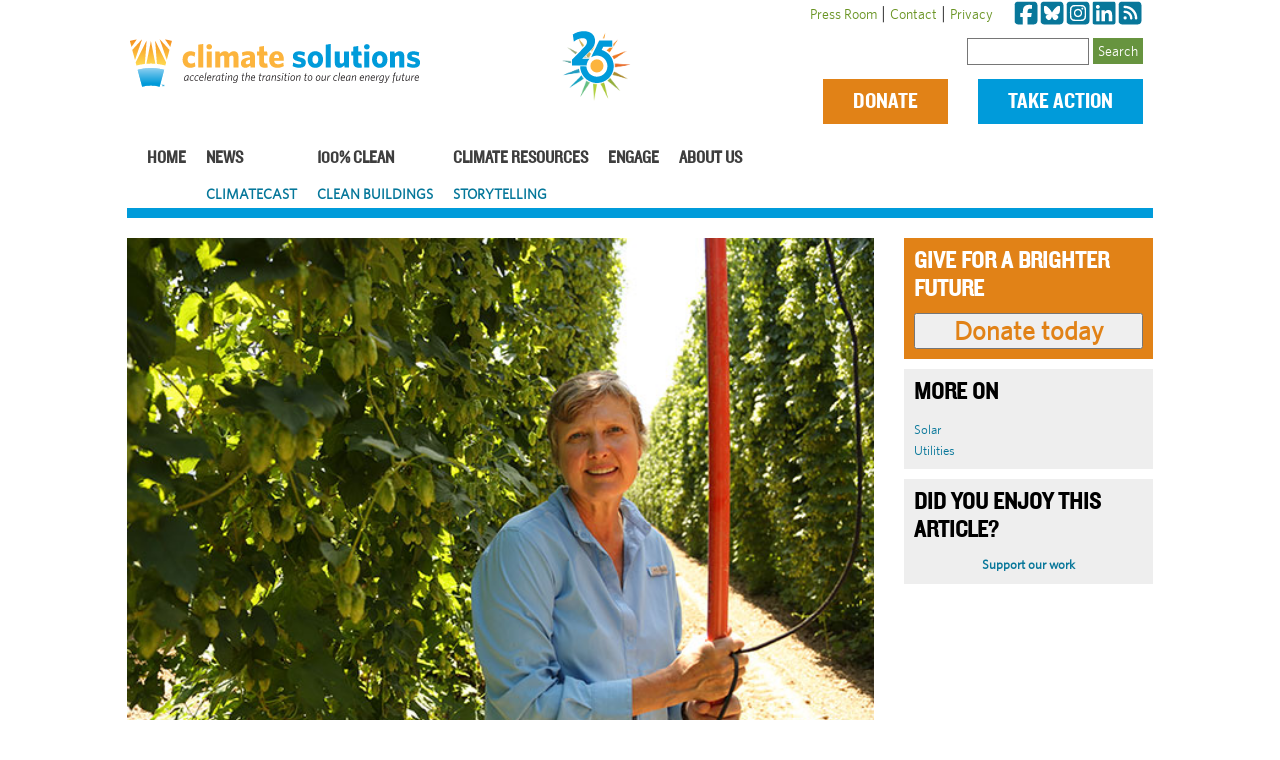

--- FILE ---
content_type: text/html; charset=UTF-8
request_url: https://www.climatesolutions.org/article/1590119179-climate-cheers-oregon-beers
body_size: 69353
content:
<!DOCTYPE html>
<html lang="en" dir="ltr" prefix="content: http://purl.org/rss/1.0/modules/content/  dc: http://purl.org/dc/terms/  foaf: http://xmlns.com/foaf/0.1/  og: http://ogp.me/ns#  rdfs: http://www.w3.org/2000/01/rdf-schema#  schema: http://schema.org/  sioc: http://rdfs.org/sioc/ns#  sioct: http://rdfs.org/sioc/types#  skos: http://www.w3.org/2004/02/skos/core#  xsd: http://www.w3.org/2001/XMLSchema# ">
  <head>
    <meta charset="utf-8" />
<script async src="https://www.googletagmanager.com/gtag/js?id=UA-3811735-1"></script>
<script>window.dataLayer = window.dataLayer || [];function gtag(){dataLayer.push(arguments)};gtag("js", new Date());gtag("set", "developer_id.dMDhkMT", true);gtag("config", "UA-3811735-1", {"groups":"default","anonymize_ip":true,"page_placeholder":"PLACEHOLDER_page_path","allow_ad_personalization_signals":false});gtag("config", "G-82CC24FHJH", {"groups":"default","page_placeholder":"PLACEHOLDER_page_location","allow_ad_personalization_signals":false});</script>
<script>var _paq = _paq || [];(function(){var u=(("https:" == document.location.protocol) ? "https://matomo.freelock.com/" : "https://matomo.freelock.com/");_paq.push(["setSiteId", "74"]);_paq.push(["setTrackerUrl", u+"matomo.php"]);_paq.push(["setDoNotTrack", 1]);if (!window.matomo_search_results_active) {_paq.push(["trackPageView"]);}_paq.push(["setIgnoreClasses", ["no-tracking","colorbox"]]);_paq.push(["enableLinkTracking"]);var d=document,g=d.createElement("script"),s=d.getElementsByTagName("script")[0];g.type="text/javascript";g.defer=true;g.async=true;g.src=u+"matomo.js";s.parentNode.insertBefore(g,s);})();</script>
<meta name="description" content="Almost happy hour on the west coast. Actually anytime you find yourself reading this it’s five o’clock somewhere. So raise your glass, because it’s time to salute the climate solutions brewing in one of Oregon’s signature industries." />
<link rel="canonical" href="https://www.climatesolutions.org/article/1590119179-climate-cheers-oregon-beers" />
<link rel="image_src" href="https://www.climatesolutions.org/sites/default/files/styles/sharing/public/uploads/images/gayle_renewing_brew.jpg?itok=9msPTrz2" />
<meta property="og:site_name" content="Climate Solutions" />
<meta property="og:type" content="article" />
<meta property="og:url" content="https://www.climatesolutions.org/node/68239" />
<meta property="og:title" content="Climate cheers to Oregon beers | Climate Solutions" />
<meta property="og:description" content="Almost happy hour on the west coast. Actually anytime you find yourself reading this it’s five o’clock somewhere. So raise your glass, because it’s time to salute the climate solutions brewing in one of Oregon’s signature industries." />
<meta property="og:image" content="https://www.climatesolutions.org/sites/default/files/styles/sharing/public/uploads/images/gayle_renewing_brew.jpg?itok=9msPTrz2" />
<meta name="twitter:card" content="summary_large_image" />
<meta name="twitter:title" content="Climate cheers to Oregon beers | Climate Solutions" />
<meta name="twitter:site" content="@climatesolution" />
<meta name="twitter:description" content="Almost happy hour on the west coast. Actually anytime you find yourself reading this it’s five o’clock somewhere. So raise your glass, because it’s time to salute the climate solutions brewing in one of Oregon’s signature industries." />
<meta name="twitter:site:id" content="21882601" />
<meta name="twitter:image" content="https://www.climatesolutions.org/sites/default/files/styles/sharing/public/uploads/images/gayle_renewing_brew.jpg?itok=9msPTrz2" />
<meta name="Generator" content="Drupal 10 (https://www.drupal.org)" />
<meta name="MobileOptimized" content="width" />
<meta name="HandheldFriendly" content="true" />
<meta name="viewport" content="width=device-width, initial-scale=1.0" />
<link rel="icon" href="/themes/climatesol_theme/images/favicon.ico" type="image/vnd.microsoft.icon" />
<script>window.a2a_config=window.a2a_config||{};a2a_config.callbacks=[];a2a_config.overlays=[];a2a_config.templates={};</script>

    <title>Climate cheers to Oregon beers | Climate Solutions</title>
    <link rel="stylesheet" media="all" href="/sites/default/files/css/css_F9QuQ5JbieDG-AoYyT2SxpcWHUjaHk5oxzhexfzM7lY.css?delta=0&amp;language=en&amp;theme=climatesol_theme&amp;include=[base64]" />
<link rel="stylesheet" media="all" href="/sites/default/files/css/css__uDDZllHqUJNVOYpI8zyxrWCe5ADbrN5IzDGLLyQLZA.css?delta=1&amp;language=en&amp;theme=climatesol_theme&amp;include=[base64]" />
<link rel="stylesheet" media="all" href="//fonts.googleapis.com/css?family=Merriweather:300,400,700|Source+Sans+Pro:300,400,700" />
<link rel="stylesheet" media="all" href="/sites/default/files/css/css_i2XYZALkstiE4WA89KVOosxZ6b76Xusk3fHBDsNbqZA.css?delta=3&amp;language=en&amp;theme=climatesol_theme&amp;include=[base64]" />

    <script src="https://use.fontawesome.com/releases/v6.7.1/js/all.js" defer crossorigin="anonymous"></script>
<script src="https://use.fontawesome.com/releases/v5.15.4/js/v4-shims.js" defer crossorigin="anonymous"></script>

  </head>
  <body class="path-node page-node-type-article">
        <a href="#main-content" class="visually-hidden focusable skip-link">
      Skip to main content
    </a>
    
      <div class="dialog-off-canvas-main-canvas" data-off-canvas-main-canvas>
    <div class="layout-container">

    <div class="region region-top-strip">
    <div id="block-newlogoanniversaryblock" class="main-logo block block-block-content block-block-content960a0ac7-c63d-4b14-bf5b-9db4a7fec472">
  
    
      
            <div class="clearfix text-formatted field field--name-body field--type-text-with-summary field--label-hidden field__item"><a class="logo" href="/" media_library="Media Library">
<div class="align-left media media--type-vector-image media--view-mode-banner" xmlns:xlink="http://www.w3.org/1999/xlink">
  
  
            <div class="field field--name-field-media-svg field--type-svg-image-field field--label-hidden field__item">    <svg id="background_Image" data-name="background&nbsp;Image" viewBox="0 0 439.71 82.27" height="80">
  <defs>
    <style>
      .clogo-1 {
        fill: url(#New_Gradient_Swatch_5);
      }

      .clogo-2 {
        fill: url(#New_Gradient_Swatch_5-2);
      }

      .clogo-3 {
        fill: url(#New_Gradient_Swatch_4);
      }

      .clogo-4 {
        fill: #009bda;
      }

      .clogo-5 {
        fill: #009ad9;
      }

      .clogo-6 {
        fill: #fcb43d;
      }

      .clogo-7 {
        fill: #231f20;
      }
    </style>
    <linearGradient id="New_Gradient_Swatch_5" data-name="New Gradient Swatch 5" x1="35.02" y1="40.42" x2="35.02" y2="173.46" gradientUnits="userSpaceOnUse">
      <stop offset="0" stop-color="#9ad4f3" />
      <stop offset=".45" stop-color="#52b9e7" />
      <stop offset="1" stop-color="#009ad9" />
    </linearGradient>
    <linearGradient id="New_Gradient_Swatch_5-2" data-name="New Gradient Swatch 5" y1="45.35" x2="35.02" y2="69.97" xlink:href="#New_Gradient_Swatch_5" />
    <linearGradient id="New_Gradient_Swatch_4" data-name="New Gradient Swatch 4" x1="35.02" y1="41.71" x2="35.02" y2="5.2" gradientUnits="userSpaceOnUse">
      <stop offset="0" stop-color="#ffd74f" />
      <stop offset="1" stop-color="#f68f1e" />
    </linearGradient>
  </defs>
  <g class="glyphBlue">
    <path class="clogo-1" d="m35.02,72.72c4.44,0,8.74.59,12.83,1.69l6.65-24.8c-6.21-1.66-12.74-2.55-19.48-2.55s-13.26.89-19.48,2.55l6.65,24.8c4.09-1.09,8.39-1.69,12.83-1.69Z" />
    <path class="clogo-2" d="m35.02,72.72c4.44,0,8.74.59,12.83,1.69l6.65-24.8c-6.21-1.66-12.74-2.55-19.48-2.55s-13.26.89-19.48,2.55l6.65,24.8c4.09-1.09,8.39-1.69,12.83-1.69Z" />
  </g>
  <g class="glyphBurst">
    <path class="clogo-3" d="m11.72,35.35l-3.98-14.87,14.37-15.73-10.38,30.59ZM47.93,4.75l10.38,30.6,3.98-14.87-14.36-15.73ZM6.6,16.21l7.72-11.12c-3.42.6-6.79,1.35-10.11,2.23l2.38,8.9Zm19.56,24.84l2.62-34.37L12.66,38.83l1.21,4.52c3.99-1.07,8.09-1.84,12.29-2.29Zm30.01,2.29l1.21-4.51L41.26,6.68l2.61,34.37c4.2.45,8.31,1.23,12.3,2.29Zm-14.56-2.51l-6.59-33.23-6.6,33.23c2.18-.17,4.38-.27,6.6-.27s4.42.09,6.6.27ZM55.71,5.08l7.73,11.13,2.38-8.9c-3.32-.88-6.69-1.63-10.11-2.23Z" />
  </g>
  <path class="textTag clogo-7" d="m85.7,65.98c-1.28,0-2.1-.96-2.1-2.69,0-3.25,2.12-5.6,4.58-5.6.84,0,1.55.19,2.34.51l-.87,5.3-.05,2.32h-.96l-.03-1.64c-1.04,1.08-1.95,1.81-2.9,1.81Zm3.62-7.12c-.39-.17-.72-.24-1.28-.24-1.72,0-3.33,1.86-3.33,4.57,0,1.2.44,1.84,1.18,1.84s1.49-.64,2.75-1.98l.68-4.2Zm8.47.52c-.61-.49-1.18-.8-1.96-.8-1.54,0-2.83,1.86-2.83,3.96,0,1.59.84,2.49,2.12,2.49.68,0,1.26-.24,2.03-.76v1.02c-.65.44-1.37.69-2.15.69-1.83,0-3.09-1.24-3.09-3.37,0-2.67,1.71-4.98,4-4.98.96,0,1.62.29,2.19.68l-.29,1.07Zm6.96,0c-.61-.49-1.18-.8-1.96-.8-1.54,0-2.83,1.86-2.83,3.96,0,1.59.84,2.49,2.12,2.49.68,0,1.26-.24,2.03-.76v1.02c-.65.44-1.37.69-2.15.69-1.83,0-3.09-1.24-3.09-3.37,0-2.67,1.71-4.98,4-4.98.96,0,1.62.29,2.19.68l-.29,1.07Zm2.17,3.2c0,1.56.75,2.47,2.03,2.47.89,0,1.61-.34,2.56-1.02v1.03c-.85.59-1.69.91-2.71.91-1.84,0-2.99-1.24-2.99-3.33,0-3.03,1.86-5.01,3.74-5.01,1.64,0,2.56,1.08,2.56,2.98,0,.39-.05.83-.12,1.22h-5.04c-.02.24-.03.49-.03.74Zm4.06-1.57c.12-1.56-.34-2.5-1.49-2.5-.97,0-1.98.95-2.39,2.5h3.88Zm3.58,4.81h-1.09l1.91-11.95,1.13-.2-1.95,12.15Zm3.81-3.23c0,1.56.75,2.47,2.03,2.47.89,0,1.61-.34,2.56-1.02v1.03c-.85.59-1.69.91-2.71.91-1.84,0-2.99-1.24-2.99-3.33,0-3.03,1.86-5.01,3.74-5.01,1.64,0,2.56,1.08,2.56,2.98,0,.39-.05.83-.12,1.22h-5.04c-.02.24-.03.49-.03.74Zm4.06-1.57c.12-1.56-.34-2.5-1.49-2.5-.97,0-1.98.95-2.39,2.5h3.88Zm4.28.03l-.77,4.77h-1.09l.92-5.75.05-2.25h.96l.03,1.98c.79-1.18,1.78-2.12,2.99-2.12v1.08c-1.33.14-2.25,1-3.09,2.28Zm5.39,4.94c-1.28,0-2.1-.96-2.1-2.69,0-3.25,2.12-5.6,4.58-5.6.84,0,1.55.19,2.34.51l-.87,5.3-.05,2.32h-.96l-.03-1.64c-1.04,1.08-1.95,1.81-2.9,1.81Zm3.62-7.12c-.39-.17-.72-.24-1.28-.24-1.72,0-3.33,1.86-3.33,4.57,0,1.2.44,1.84,1.18,1.84s1.49-.64,2.75-1.98l.68-4.2Zm5.07-.14l-.75,4.75c-.02.12-.07.58-.07.71,0,.54.32.83.96.83.31,0,.6-.05.82-.1v.91c-.26.07-.67.12-1.11.12-1.09,0-1.79-.44-1.79-1.54,0-.2.05-.66.09-.86l.77-4.82h-1.21l.15-.91h1.21l.43-2.78,1.13-.19-.46,2.96h1.86v.91h-2.01Zm3.99,7.09h-1.09l1.3-8h1.09l-1.3,8Zm1.18-9.93c-.44,0-.8-.36-.8-.8s.36-.81.8-.81.8.36.8.81-.36.8-.8.8Zm8.31,4.16l-.92,5.77h-1.09l.89-5.58c.03-.19.05-.41.05-.54,0-.68-.31-1.07-.99-1.07-.73,0-1.69.78-2.89,2.17l-.79,5.03h-1.09l.92-5.75.05-2.25h.96l.03,1.78c1.04-1.13,2.05-1.95,3.04-1.95,1.2,0,1.88.63,1.88,1.74,0,.15-.02.47-.05.66Zm7.32,5.47c-.36,2.27-1.57,3.35-3.59,3.35-.94,0-1.93-.27-2.7-.61l.27-.96c.82.39,1.69.63,2.51.63,1.4,0,2.15-.83,2.39-2.3l.21-1.25c-.79.85-1.55,1.46-2.56,1.46-1.4,0-2.32-1.05-2.32-2.81,0-3.13,1.98-5.31,4.44-5.31.84,0,1.72.25,2.49.58l-1.14,7.24Zm-1.49-6.89c-1.69,0-3.19,1.62-3.19,4.26,0,1.27.53,1.98,1.42,1.98.77,0,1.52-.59,2.54-1.73l.68-4.21c-.5-.2-.91-.3-1.45-.3Zm10.22.1l-.75,4.75c-.02.12-.07.58-.07.71,0,.54.33.83.96.83.31,0,.6-.05.82-.1v.91c-.26.07-.67.12-1.11.12-1.09,0-1.79-.44-1.79-1.54,0-.2.05-.66.09-.86l.77-4.82h-1.21l.15-.91h1.21l.43-2.78,1.13-.19-.46,2.96h1.86v.91h-2.01Zm9.66,1.32l-.92,5.77h-1.09l.89-5.58c.03-.17.05-.41.05-.54,0-.68-.31-1.07-.99-1.07-.73,0-1.69.78-2.89,2.17l-.79,5.03h-1.09l1.91-11.95,1.11-.2-.94,5.8c.99-1.07,1.96-1.83,2.92-1.83,1.2,0,1.88.63,1.88,1.74,0,.15-.02.47-.05.66Zm2.64,2.54c0,1.56.75,2.47,2.03,2.47.89,0,1.6-.34,2.56-1.02v1.03c-.85.59-1.69.91-2.71.91-1.84,0-2.99-1.24-2.99-3.33,0-3.03,1.86-5.01,3.74-5.01,1.64,0,2.56,1.08,2.56,2.98,0,.39-.05.83-.12,1.22h-5.04c-.02.24-.03.49-.03.74Zm4.06-1.57c.12-1.56-.34-2.5-1.49-2.5-.97,0-1.98.95-2.39,2.5h3.88Zm8.65-2.28l-.75,4.75c-.02.12-.07.58-.07.71,0,.54.33.83.96.83.31,0,.6-.05.82-.1v.91c-.26.07-.67.12-1.11.12-1.09,0-1.79-.44-1.79-1.54,0-.2.05-.66.09-.86l.77-4.82h-1.21l.15-.91h1.21l.43-2.78,1.13-.19-.46,2.96h1.86v.91h-2.01Zm4.69,2.32l-.77,4.77h-1.09l.92-5.75.05-2.25h.96l.03,1.98c.79-1.18,1.78-2.12,2.99-2.12v1.08c-1.33.14-2.25,1-3.09,2.28Zm5.39,4.94c-1.28,0-2.1-.96-2.1-2.69,0-3.25,2.12-5.6,4.58-5.6.84,0,1.55.19,2.34.51l-.87,5.3-.05,2.32h-.96l-.03-1.64c-1.04,1.08-1.95,1.81-2.9,1.81Zm3.62-7.12c-.39-.17-.72-.24-1.28-.24-1.72,0-3.33,1.86-3.33,4.57,0,1.2.44,1.84,1.18,1.84s1.49-.64,2.75-1.98l.68-4.2Zm9.35,1.18l-.92,5.77h-1.09l.89-5.58c.03-.19.05-.41.05-.54,0-.68-.31-1.07-.99-1.07-.73,0-1.69.78-2.89,2.17l-.79,5.03h-1.09l.92-5.75.05-2.25h.96l.03,1.78c1.04-1.13,2.05-1.95,3.04-1.95,1.2,0,1.88.63,1.88,1.74,0,.15-.02.47-.05.66Zm6.55-.76c-.63-.42-1.32-.71-2.07-.71-.89,0-1.45.54-1.45,1.18,0,.59.34.88,1.31,1.35,1.55.78,2.15,1.3,2.15,2.44,0,1.61-1.21,2.44-2.78,2.44-1.08,0-2.07-.39-2.73-.86l.29-1.02c.68.52,1.57.95,2.58.95.87,0,1.59-.54,1.59-1.35,0-.66-.36-.98-1.43-1.52-1.38-.69-2.02-1.2-2.02-2.25,0-1.4,1.11-2.28,2.6-2.28.87,0,1.62.25,2.24.59l-.27,1.05Zm2.61,6.53h-1.09l1.3-8h1.09l-1.3,8Zm1.18-9.93c-.44,0-.8-.36-.8-.8s.36-.81.8-.81.8.36.8.81-.36.8-.8.8Zm4.03,2.84l-.75,4.75c-.02.12-.07.58-.07.71,0,.54.33.83.96.83.31,0,.6-.05.82-.1v.91c-.26.07-.67.12-1.11.12-1.09,0-1.79-.44-1.79-1.54,0-.2.05-.66.09-.86l.77-4.82h-1.21l.15-.91h1.21l.43-2.78,1.13-.19-.46,2.96h1.86v.91h-2.01Zm3.99,7.09h-1.09l1.3-8h1.09l-1.3,8Zm1.18-9.93c-.44,0-.8-.36-.8-.8s.36-.81.8-.81.8.36.8.81-.36.8-.8.8Zm4.42,10.1c-1.79,0-2.89-1.25-2.89-3.4,0-2.61,1.6-4.94,3.86-4.94,1.79,0,2.9,1.25,2.9,3.4,0,2.61-1.61,4.94-3.88,4.94Zm.9-7.45c-1.6,0-2.7,2.03-2.7,3.99,0,1.83.85,2.56,1.88,2.56,1.61,0,2.68-2.03,2.68-4.01,0-1.81-.85-2.54-1.86-2.54Zm11.13,1.51l-.92,5.77h-1.09l.89-5.58c.03-.19.05-.41.05-.54,0-.68-.31-1.07-.99-1.07-.73,0-1.69.78-2.89,2.17l-.79,5.03h-1.09l.92-5.75.05-2.25h.96l.03,1.78c1.04-1.13,2.05-1.95,3.04-1.95,1.2,0,1.88.63,1.88,1.74,0,.15-.02.47-.05.66Zm7.73-1.32l-.75,4.75c-.02.12-.07.58-.07.71,0,.54.33.83.96.83.31,0,.6-.05.82-.1v.91c-.26.07-.67.12-1.11.12-1.09,0-1.79-.44-1.79-1.54,0-.2.05-.66.09-.86l.77-4.82h-1.21l.15-.91h1.21l.43-2.78,1.13-.19-.46,2.96h1.86v.91h-2.01Zm5.7,7.26c-1.79,0-2.89-1.25-2.89-3.4,0-2.61,1.6-4.94,3.86-4.94,1.79,0,2.9,1.25,2.9,3.4,0,2.61-1.61,4.94-3.88,4.94Zm.9-7.45c-1.6,0-2.7,2.03-2.7,3.99,0,1.83.85,2.56,1.88,2.56,1.61,0,2.68-2.03,2.68-4.01,0-1.81-.85-2.54-1.86-2.54Zm10.92,7.45c-1.79,0-2.89-1.25-2.89-3.4,0-2.61,1.6-4.94,3.86-4.94,1.79,0,2.9,1.25,2.9,3.4,0,2.61-1.61,4.94-3.88,4.94Zm.9-7.45c-1.6,0-2.7,2.03-2.7,3.99,0,1.83.85,2.56,1.88,2.56,1.61,0,2.68-2.03,2.68-4.01,0-1.81-.85-2.54-1.86-2.54Zm10.41,5.03l-.05,2.25h-.96l-.05-1.78c-1.02,1.13-2.03,1.95-3.02,1.95-1.2,0-1.88-.63-1.88-1.74,0-.17.02-.47.05-.66l.92-5.77h1.09l-.89,5.58c-.03.17-.07.41-.07.54,0,.68.32,1.07,1.01,1.07.73,0,1.69-.78,2.89-2.17l.79-5.03h1.09l-.92,5.75Zm4.08-2.52l-.77,4.77h-1.09l.92-5.75.05-2.25h.96l.03,1.98c.79-1.18,1.78-2.12,2.99-2.12v1.08c-1.33.14-2.25,1-3.09,2.28Zm13.18-1.66c-.61-.49-1.18-.8-1.96-.8-1.54,0-2.83,1.86-2.83,3.96,0,1.59.84,2.49,2.12,2.49.68,0,1.26-.24,2.03-.76v1.02c-.65.44-1.37.69-2.15.69-1.83,0-3.09-1.24-3.09-3.37,0-2.67,1.71-4.98,4-4.98.96,0,1.62.29,2.19.68l-.29,1.07Zm2.29,6.43h-1.09l1.91-11.95,1.13-.2-1.95,12.15Zm3.81-3.23c0,1.56.75,2.47,2.03,2.47.89,0,1.61-.34,2.56-1.02v1.03c-.85.59-1.69.91-2.71.91-1.84,0-2.99-1.24-2.99-3.33,0-3.03,1.86-5.01,3.74-5.01,1.64,0,2.56,1.08,2.56,2.98,0,.39-.05.83-.12,1.22h-5.04c-.02.24-.03.49-.03.74Zm4.06-1.57c.12-1.56-.34-2.5-1.49-2.5-.97,0-1.98.95-2.39,2.5h3.88Zm4.54,4.98c-1.28,0-2.1-.96-2.1-2.69,0-3.25,2.12-5.6,4.58-5.6.84,0,1.55.19,2.34.51l-.87,5.3-.05,2.32h-.96l-.03-1.64c-1.04,1.08-1.95,1.81-2.9,1.81Zm3.62-7.12c-.39-.17-.72-.24-1.28-.24-1.72,0-3.33,1.86-3.33,4.57,0,1.2.44,1.84,1.18,1.84s1.49-.64,2.75-1.98l.68-4.2Zm9.35,1.18l-.92,5.77h-1.09l.89-5.58c.03-.19.05-.41.05-.54,0-.68-.31-1.07-.99-1.07-.73,0-1.69.78-2.89,2.17l-.79,5.03h-1.09l.92-5.75.05-2.25h.96l.03,1.78c1.04-1.13,2.05-1.95,3.04-1.95,1.2,0,1.88.63,1.88,1.74,0,.15-.02.47-.05.66Zm6.33,2.54c0,1.56.75,2.47,2.03,2.47.89,0,1.6-.34,2.56-1.02v1.03c-.85.59-1.69.91-2.71.91-1.84,0-2.99-1.24-2.99-3.33,0-3.03,1.86-5.01,3.74-5.01,1.64,0,2.56,1.08,2.56,2.98,0,.39-.05.83-.12,1.22h-5.04c-.02.24-.03.49-.03.74Zm4.06-1.57c.12-1.56-.34-2.5-1.49-2.5-.97,0-1.98.95-2.39,2.5h3.88Zm9.25-.96l-.92,5.77h-1.09l.89-5.58c.03-.19.05-.41.05-.54,0-.68-.31-1.07-.99-1.07-.73,0-1.69.78-2.89,2.17l-.79,5.03h-1.09l.92-5.75.05-2.25h.96l.03,1.78c1.04-1.13,2.05-1.95,3.04-1.95,1.2,0,1.88.63,1.88,1.74,0,.15-.02.47-.05.66Zm2.64,2.54c0,1.56.75,2.47,2.03,2.47.89,0,1.6-.34,2.56-1.02v1.03c-.85.59-1.69.91-2.71.91-1.84,0-2.99-1.24-2.99-3.33,0-3.03,1.86-5.01,3.74-5.01,1.64,0,2.56,1.08,2.56,2.98,0,.39-.05.83-.12,1.22h-5.04c-.02.24-.03.49-.03.74Zm4.06-1.57c.12-1.56-.34-2.5-1.49-2.5-.97,0-1.98.95-2.39,2.5h3.88Zm4.28.03l-.77,4.77h-1.09l.92-5.75.05-2.25h.96l.03,1.98c.79-1.18,1.78-2.12,2.99-2.12v1.08c-1.33.14-2.25,1-3.09,2.28Zm9.12,4.47c-.36,2.27-1.57,3.35-3.59,3.35-.94,0-1.93-.27-2.7-.61l.27-.96c.82.39,1.69.63,2.51.63,1.4,0,2.15-.83,2.39-2.3l.21-1.25c-.79.85-1.55,1.46-2.56,1.46-1.4,0-2.32-1.05-2.32-2.81,0-3.13,1.98-5.31,4.44-5.31.84,0,1.72.25,2.49.58l-1.14,7.24Zm-1.49-6.89c-1.69,0-3.19,1.62-3.19,4.26,0,1.27.53,1.98,1.42,1.98.77,0,1.52-.59,2.54-1.73l.68-4.21c-.5-.2-.91-.3-1.45-.3Zm6.52,8.31c-.73,1.46-1.45,1.93-2.6,1.93-.15,0-.34-.03-.48-.05v-.96c.19.03.36.07.61.07.62,0,1.04-.34,1.45-1.1l.56-1.05-1.64-7.85,1.09-.2,1.28,6.75,3.19-6.65h1.14l-4.63,9.12Zm13.08-12.27c-.75,0-1.16.41-1.28,1.17l-.33,1.98h1.62v.91h-1.76l-1.59,10-1.13.19,1.62-10.19h-1.2l.14-.91h1.21l.34-2.13c.22-1.39,1.02-1.96,2.36-1.96.31,0,.56.02.73.05v.96c-.17-.03-.44-.07-.75-.07Zm6.61,8.9l-.05,2.25h-.96l-.05-1.78c-1.02,1.13-2.03,1.95-3.02,1.95-1.2,0-1.88-.63-1.88-1.74,0-.17.02-.47.05-.66l.92-5.77h1.09l-.89,5.58c-.03.17-.07.41-.07.54,0,.68.32,1.07,1.01,1.07.73,0,1.69-.78,2.89-2.17l.79-5.03h1.09l-.92,5.75Zm4.76-4.84l-.75,4.75c-.02.12-.07.58-.07.71,0,.54.33.83.96.83.31,0,.6-.05.82-.1v.91c-.26.07-.67.12-1.11.12-1.09,0-1.79-.44-1.79-1.54,0-.2.05-.66.09-.86l.77-4.82h-1.21l.15-.91h1.21l.43-2.78,1.13-.19-.46,2.96h1.86v.91h-2.01Zm8.95,4.84l-.05,2.25h-.96l-.05-1.78c-1.02,1.13-2.03,1.95-3.02,1.95-1.2,0-1.88-.63-1.88-1.74,0-.17.02-.47.05-.66l.92-5.77h1.09l-.89,5.58c-.03.17-.07.41-.07.54,0,.68.32,1.07,1.01,1.07.73,0,1.69-.78,2.89-2.17l.79-5.03h1.09l-.92,5.75Zm4.08-2.52l-.77,4.77h-1.09l.92-5.75.05-2.25h.96l.03,1.98c.79-1.18,1.78-2.12,2.99-2.12v1.08c-1.33.14-2.25,1-3.09,2.28Zm4.52,1.54c0,1.56.75,2.47,2.03,2.47.89,0,1.61-.34,2.56-1.02v1.03c-.85.59-1.69.91-2.71.91-1.84,0-2.99-1.24-2.99-3.33,0-3.03,1.86-5.01,3.74-5.01,1.64,0,2.56,1.08,2.56,2.98,0,.39-.05.83-.12,1.22h-5.04c-.02.24-.03.49-.03.74Zm4.06-1.57c.12-1.56-.34-2.5-1.49-2.5-.97,0-1.98.95-2.39,2.5h3.88Z" />
  <path class="textClimate clogo-6" d="m92.8,46.72c-6.75,0-11.34-4.4-11.34-11.97,0-8.28,5.27-12.3,11.63-12.3,2.82,0,5.07.67,6.99,1.77l-.96,6.17c-1.87-1.2-3.4-1.72-5.31-1.72-2.92,0-5.03,1.96-5.03,5.89s2.35,5.98,5.27,5.98c1.72,0,3.35-.53,5.36-1.82l.86,5.89c-2.35,1.44-4.69,2.11-7.47,2.11Zm11.54-.43V12.88l7.28-1.15v34.56h-7.28Zm16.18-26.52c-2.3,0-4.12-1.53-4.12-3.88s1.82-3.92,4.12-3.92,4.12,1.53,4.12,3.92-1.77,3.88-4.12,3.88Zm-3.64,26.52v-23.46h7.28v23.46h-7.28Zm39.11,0v-14.7c0-1.67-.62-2.82-2.3-2.82-1.29,0-2.54.81-3.83,2.06v15.46h-7.23v-14.7c0-1.67-.62-2.82-2.3-2.82-1.34,0-2.54.81-3.83,2.06v15.46h-7.23v-23.46h6.37l.53,3.21c2.11-2.15,4.26-3.69,7.28-3.69,3.21,0,4.98,1.58,5.84,3.69,2.11-2.11,4.4-3.69,7.32-3.69,4.36,0,6.65,2.73,6.65,7.28v16.66h-7.28Zm25.18,0l-.48-2.92c-1.92,2.01-4.16,3.4-7.37,3.4-3.73,0-6.37-2.25-6.37-6.51,0-5.5,4.21-8.09,13.4-8.9v-.43c0-2.06-1.15-2.97-3.54-2.97-2.63,0-5.07.67-7.56,1.77l-.86-5.46c2.68-1.1,5.7-1.82,9.53-1.82,6.46,0,9.67,2.15,9.67,8.14v15.7h-6.41Zm-.81-11.44c-4.93.77-6.27,2.39-6.27,4.45,0,1.48.91,2.3,2.25,2.3s2.73-.62,4.02-1.77v-4.98Zm21.83,11.78c-5.03,0-8.52-1.82-8.52-7.8v-10.1h-3.11v-5.89h3.11v-6.99l7.18-1.1v8.09h4.45l.91,5.89h-5.36v8.95c0,1.92.91,2.78,2.87,2.78.62,0,1.2-.1,1.72-.24l.91,5.94c-1.15.33-2.25.48-4.16.48Zm27.52-10.24h-14.07c.38,3.69,2.58,5.12,5.74,5.12,2.58,0,5.12-.96,7.71-2.44l.72,5.07c-2.54,1.63-5.65,2.63-9.33,2.63-7.04,0-12.06-3.73-12.06-12.11,0-7.66,4.69-12.3,11.06-12.3,7.18,0,10.39,5.36,10.39,12.16,0,.72-.05,1.48-.14,1.87Zm-10.43-9.33c-2.01,0-3.45,1.77-3.69,5.36h7.37c-.24-3.54-1.48-5.36-3.69-5.36Z" />
  <path class="textSolutions clogo-4" d="m252.46,46.68c-3.73,0-7.23-1.05-9.67-2.35l.86-5.5c2.78,1.72,6.17,2.78,8.86,2.78,2.01,0,2.97-.67,2.97-1.77,0-1.2-.67-1.72-3.97-2.54-5.89-1.53-8.38-3.11-8.38-7.51s3.25-7.28,9-7.28c3.16,0,6.22.62,8.66,1.72l-.91,5.5c-2.54-1.39-5.46-2.2-7.71-2.2-1.72,0-2.49.62-2.49,1.53,0,.96.67,1.48,3.97,2.39,6.22,1.68,8.42,3.25,8.42,7.61,0,4.93-3.4,7.61-9.62,7.61Zm23.55.1c-6.46,0-11.2-4.64-11.2-12.16s4.79-12.25,11.25-12.25,11.3,4.69,11.3,12.21-4.83,12.21-11.34,12.21Zm.05-18.48c-2.78,0-4.26,2.44-4.26,6.27s1.53,6.37,4.26,6.37,4.31-2.54,4.31-6.32-1.53-6.32-4.31-6.32Zm15.27,18V12.88l7.28-1.15v34.56h-7.28Zm27.72,0l-.53-3.21c-2.15,2.11-4.4,3.69-7.32,3.69-4.36,0-6.65-2.68-6.65-7.23v-16.71h7.23v14.7c0,1.68.72,2.87,2.44,2.87,1.39,0,2.68-.81,3.97-2.11v-15.46h7.23v23.46h-6.37Zm21.16.33c-5.03,0-8.52-1.82-8.52-7.8v-10.1h-3.11v-5.89h3.11v-6.99l7.18-1.1v8.09h4.45l.91,5.89h-5.36v8.95c0,1.92.91,2.78,2.87,2.78.62,0,1.2-.1,1.72-.24l.91,5.94c-1.15.33-2.25.48-4.16.48Zm11.35-26.85c-2.3,0-4.12-1.53-4.12-3.88s1.82-3.92,4.12-3.92,4.12,1.53,4.12,3.92-1.77,3.88-4.12,3.88Zm-3.64,26.52v-23.46h7.28v23.46h-7.28Zm22.45.48c-6.46,0-11.2-4.64-11.2-12.16s4.79-12.25,11.25-12.25,11.3,4.69,11.3,12.21-4.83,12.21-11.34,12.21Zm.05-18.48c-2.78,0-4.26,2.44-4.26,6.27s1.53,6.37,4.26,6.37,4.31-2.54,4.31-6.32-1.53-6.32-4.31-6.32Zm28.72,18v-14.7c0-1.67-.67-2.82-2.39-2.82-1.39,0-2.68.81-3.97,2.11v15.41h-7.23v-23.46h6.37l.53,3.21c2.11-2.06,4.36-3.69,7.32-3.69,4.36,0,6.65,2.73,6.65,7.28v16.66h-7.28Zm20.83.38c-3.73,0-7.23-1.05-9.67-2.35l.86-5.5c2.78,1.72,6.17,2.78,8.86,2.78,2.01,0,2.97-.67,2.97-1.77,0-1.2-.67-1.72-3.97-2.54-5.89-1.53-8.38-3.11-8.38-7.51s3.25-7.28,9-7.28c3.16,0,6.22.62,8.66,1.72l-.91,5.5c-2.54-1.39-5.46-2.2-7.71-2.2-1.72,0-2.49.62-2.49,1.53,0,.96.67,1.48,3.97,2.39,6.22,1.68,8.42,3.25,8.42,7.61,0,4.93-3.4,7.61-9.62,7.61Z" />
  <path class="glyphTM clogo-5" d="m52.35,71.83h-.64v1.82h-.45v-1.82h-.67v-.42h1.77v.42Zm2.36,1.82h-.45v-1.74l-.4,1.74h-.45l-.4-1.74v1.74h-.46v-2.25h.67l.41,1.62.42-1.62h.66v2.25Z" />
</svg>

</div>
      
</div>

</a>
<a class="anniversary" data-entity-substitution="canonical" data-entity-type="node" data-entity-uuid="7318b059-f84c-4179-a4cb-c2f3562068dc" href="/article/2023-03/twenty-five-years-brighter-tomorrows" media_library="Media Library" title="Twenty-five years of brighter tomorrows">
<div class="align-left media media--type-vector-image media--view-mode-banner" xmlns:xlink="http://www.w3.org/1999/xlink">
  
  
            <div class="field field--name-field-media-svg field--type-svg-image-field field--label-hidden field__item">    <svg id="background_Image" data-name="background&nbsp;Image" viewBox="0 0 95.3 103.05" height="80">
  <defs>
    <style>
      .cls-1 {
        fill: #009bda;
      }

      .cls-2 {
        fill: #fcb43d;
      }
    </style>
  </defs>
  <image width="578" height="570" transform="translate(-17.97 -15.56) scale(.24)" xlink:href="[data-uri]" />
  <path class="twentyFive cls-1" d="m43.97,67.52c.99.23,1.99.34,2.97.34,6.26,0,12.06-4.51,13.32-10.88,1.49-7.55-3.55-14.88-11.04-16.08-.79-.13-1.57-.19-2.33-.19-2.67,0-5.19.78-7.62,2.35.12-.3,7-14.37,10.35-21.23.26-.54.55-.73,1.16-.73,0,0,0,0,0,0,4.03.01,6.11.02,8.52.02,1.36,0,2.83,0,4.82,0,.51,0,1.06,0,1.65,0,.27,0,.53.02.84.04v8.13h-1.12c-2.3,0-3.43,0-4.47,0-1.22,0-2.33,0-5.06-.02,0,0-.01,0-.02,0-.67,0-1,.23-1.26.82-.48,1.09-1.04,2.15-1.6,3.29,7.11,2.38,12.06,6.97,14.48,14.06,1.76,5.16,1.51,10.32-.62,15.34-3.47,8.18-11.52,13.24-20.03,13.24-2.07,0-4.16-.3-6.22-.92-5.34-1.61-9.48-4.84-12.39-9.59-2.03-3.32-3.09-6.93-3.11-10.93,1.04,0,2.06,0,3.06,0,.67,0,1.34,0,2.01,0,.5,0,1.01.01,1.51.01.32,0,.63,0,.95-.02.02,0,.05,0,.07,0,.44,0,.57.19.61.65.53,6.17,4.61,10.92,10.58,12.32ZM30.04,9.26c-6.16,0-10.64,1.8-14.36,4.3l1.28,9.1c3.72-2.69,7.63-4.42,11.48-4.42,3.53,0,5.58,1.67,5.58,4.62s-1.47,4.94-4.36,7.89l-14.94,14.94v7.63h18.87c.19-3.28,1.54-6.23,3.67-8.46h-9.71l8.66-8.4c5.32-5,8.27-8.85,8.27-14.75,0-7.76-5.51-12.44-14.43-12.44Z" />
  <circle id="sun" class="cls-2" cx="46.93" cy="53.97" r="8.5" />
</svg>

</div>
      
</div>

</a>
</div>
      
  </div>
<div id="block-socialicons" class="block block-block-content block-block-contentf1f227e9-5244-475b-835e-77dae2f88acb">
  
    
      
            <div class="clearfix text-formatted field field--name-body field--type-text-with-summary field--label-hidden field__item"><div class="links"><a href="/press-room">Press Room</a> | <a href="/about-us/contact-us" >Contact</a> | <a href="/about/privacy">Privacy</a> </div>
<a href="https://www.facebook.com/climatesolutions"><i class="fa-brands fa-facebook-square" aria-hidden="true" style="padding-right:0em;"></i></a><a href="https://bsky.app/profile/climatesolutions.org"><i class="fa-brands fa-square-bluesky" aria-hidden="true"></i></a><a href="https://www.instagram.com/climatesolutionsnw"><i class="fab fa-instagram-square" aria-hidden="true"></i></a><a href="https://www.linkedin.com/company/climate-solutions"><i class="fa fa-linkedin-square" aria-hidden="true"></i></a><a href="/rss-feeds"><i class="fa fa-rss-square" aria-hidden="true"></i></a>
</div>
      
  </div>
<div class="search-block-form block block-search container-inline" data-drupal-selector="search-block-form" id="block-searchform" role="search">
  
    
      <form action="/search/node" method="get" id="search-block-form" accept-charset="UTF-8">
  <div class="js-form-item form-item js-form-type-search form-type-search js-form-item-keys form-item-keys form-no-label">
      <label for="edit-keys" class="visually-hidden">Search</label>
        <input title="Enter the terms you wish to search for." data-drupal-selector="edit-keys" type="search" id="edit-keys" name="keys" value="" size="15" maxlength="128" class="form-search" />

        </div>
<div data-drupal-selector="edit-actions" class="form-actions js-form-wrapper form-wrapper" id="edit-actions"><input data-drupal-selector="edit-submit" type="submit" id="edit-submit" value="Search" class="button js-form-submit form-submit" />
</div>

</form>

  </div>
<div id="block-takeaction" class="block block-block-content block-block-content2db642c4-0f0a-40d9-8ba9-a5ab4073c663">
  
    
      
            <div class="clearfix text-formatted field field--name-body field--type-text-with-summary field--label-hidden field__item"><p><a class="btn-donate" href="https://give.climatesolutions.org/give/676951/#!/donation/checkout" media_library="Media Library">Donate</a><a class="btn-take-action" href="https://www.climatesolutions.org/take-action">Take Action</a></p></div>
      
  </div>
<div id="block-horizontalmenu" class="block block-responsive-menu block-responsive-menu-horizontal-menu">
  
    
      <nav class="responsive-menu-block-wrapper">
  
              <ul id="horizontal-menu" class="horizontal-menu">
                    <li class="menu-item">
        <a href="/home" data-drupal-link-system-path="node/69918">Home</a>
              </li>
                <li class="menu-item menu-item--expanded">
        <a href="/blog" data-drupal-link-system-path="node/69922">News</a>
                                <ul class="menu sub-nav">
                    <li class="menu-item">
        <a href="/policy/washington" data-drupal-link-system-path="taxonomy/term/25">Washington</a>
              </li>
                <li class="menu-item">
        <a href="/policy/oregon" data-drupal-link-system-path="taxonomy/term/131">Oregon</a>
              </li>
                <li class="menu-item">
        <a href="/blog" data-drupal-link-system-path="node/69922">Blog</a>
              </li>
                <li class="menu-item">
        <a href="/getclimatecast" data-drupal-link-system-path="taxonomy/term/150">ClimateCast</a>
              </li>
                <li class="menu-item">
        <a href="/press-room">Press Room</a>
              </li>
        </ul>
  
              </li>
                <li class="menu-item menu-item--expanded">
        <a href="/100-clean" data-drupal-link-system-path="node/69299">100% Clean</a>
                                <ul class="menu sub-nav">
                    <li class="menu-item menu-item--expanded">
        <a href="/100-percent-clean/fossil-free-electricity" data-drupal-link-system-path="taxonomy/term/1267">Fossil-free Electricity</a>
                                <ul class="menu sub-nav">
                    <li class="menu-item">
        <a href="/100-clean-energy/fossil-free-electricity/choreographing-renewables" data-drupal-link-system-path="node/69342">Choreographing Renewables</a>
              </li>
                <li class="menu-item">
        <a href="/100-clean-energy/fossil-free-electricity/key-decarbonization-studies" data-drupal-link-system-path="node/69337">Key Decarbonization Renewables</a>
              </li>
                <li class="menu-item">
        <a href="/100-clean-energy/fossil-free-electricity/northwest-power-and-conservation-council" data-drupal-link-system-path="node/69339">Northwest Power and Conservation Council</a>
              </li>
                <li class="menu-item">
        <a href="/pathways-low-carbon-future" data-drupal-link-system-path="node/69336">Pathways to a Low-Carbon Future</a>
              </li>
                <li class="menu-item">
        <a href="/teaching-duck-fly" data-drupal-link-system-path="node/69345">Teaching the Duck to Fly</a>
              </li>
        </ul>
  
              </li>
                <li class="menu-item menu-item--expanded">
        <a href="/100-percent-clean/clean-fuels">Clean Transportation</a>
                                <ul class="menu sub-nav">
                    <li class="menu-item">
        <a href="/sustainable-aviation-fuels" data-drupal-link-system-path="node/67693">Sustainable Aviation Fuels</a>
              </li>
                <li class="menu-item">
        <a href="/sustainable-biofuels" data-drupal-link-system-path="node/67668">Sustainable Biofuels</a>
              </li>
                <li class="menu-item">
        <a href="/washington-aviation-biofuels-working-group" data-drupal-link-system-path="node/123">Washington Aviation Biofuels Working Group</a>
              </li>
        </ul>
  
              </li>
                <li class="menu-item">
        <a href="/topic/clean-buildings" data-drupal-link-system-path="taxonomy/term/27">Clean Buildings</a>
              </li>
                <li class="menu-item">
        <a href="/100-percent-clean/using-energy-wisely" data-drupal-link-system-path="taxonomy/term/1780">Using Energy Wisely</a>
              </li>
        </ul>
  
              </li>
                <li class="menu-item menu-item--expanded">
        <a href="/resources" data-drupal-link-system-path="node/69921">Climate Resources</a>
                                <ul class="menu sub-nav">
                    <li class="menu-item">
        <a href="/resources" data-drupal-link-system-path="node/69921">Resource Library</a>
              </li>
                <li class="menu-item">
        <a href="/storytelling" data-drupal-link-system-path="taxonomy/term/83">Storytelling</a>
              </li>
                <li class="menu-item">
        <a href="/climateleaderslive" data-drupal-link-system-path="node/69969">Climate Leaders Live</a>
              </li>
                <li class="menu-item">
        <a href="/climate-resources/research-and-reports">Our Research</a>
              </li>
                <li class="menu-item">
        <a href="/programs/business-partnerships" data-drupal-link-system-path="taxonomy/term/35">Business Partnerships</a>
              </li>
                <li class="menu-item menu-item--expanded">
        <a href="/100-percent-clean/community-leadership" data-drupal-link-system-path="taxonomy/term/1287">City-led Action</a>
                                <ul class="menu sub-nav">
                    <li class="menu-item">
        <a href="/city-climate-movement" data-drupal-link-system-path="node/69286">The City Climate Movement</a>
              </li>
                <li class="menu-item">
        <a href="/urban-energy-efficiency" data-drupal-link-system-path="node/69313">Urban Energy Efficiency</a>
              </li>
                <li class="menu-item">
        <a href="/clean-urban-transportation" data-drupal-link-system-path="node/69314">Clean Urban Transportation</a>
              </li>
                <li class="menu-item menu-item--collapsed">
        <a href="/programs/new-energy-cities" data-drupal-link-system-path="taxonomy/term/36">New Energy Cities</a>
              </li>
        </ul>
  
              </li>
                <li class="menu-item">
        <a href="/climate-resources/past-programs" data-drupal-link-system-path="node/69704">Legacy Programs</a>
              </li>
        </ul>
  
              </li>
                <li class="menu-item menu-item--expanded">
        <a href="/connect-climate-solutions" data-drupal-link-system-path="node/60246">Engage</a>
                                <ul class="menu sub-nav">
                    <li class="menu-item menu-item--expanded">
        <a href="https://give.climatesolutions.org/give/676951/#!/donation/checkout" title="Donate to Climate Solutions now!">Donate</a>
                                <ul class="menu sub-nav">
                    <li class="menu-item">
        <a href="https://give.climatesolutions.org/give/695479/#!/donation/checkout">Contribute Online Now</a>
              </li>
                <li class="menu-item">
        <a href="/engage/donate/support-or-sponsor-climate-solutions-events" data-drupal-link-system-path="node/67701">Participate in Events</a>
              </li>
                <li class="menu-item">
        <a href="/gift-acceptance-policy" title="" data-drupal-link-system-path="node/68352">Corporate Gifts Policy</a>
              </li>
                <li class="menu-item">
        <a href="/about-us/our-values" title="" data-drupal-link-system-path="node/69547">Our values</a>
              </li>
                <li class="menu-item">
        <a href="/about-us/equity" title="" data-drupal-link-system-path="node/69623">Equity</a>
              </li>
        </ul>
  
              </li>
                <li class="menu-item">
        <a href="/engage/ways-give" data-drupal-link-system-path="node/70204">Ways to Give</a>
              </li>
                <li class="menu-item">
        <a href="/signature-events" data-drupal-link-system-path="node/69929">Events</a>
              </li>
                <li class="menu-item">
        <a href="/take-action" data-drupal-link-system-path="taxonomy/term/84">Take Action</a>
              </li>
                <li class="menu-item">
        <a href="/connect-climate-solutions" data-drupal-link-system-path="node/60246">Join in</a>
              </li>
        </ul>
  
              </li>
                <li class="menu-item menu-item--expanded">
        <a href="/about-us" data-drupal-link-system-path="node/58">About Us</a>
                                <ul class="menu sub-nav">
                    <li class="menu-item">
        <a href="/about-us/our-values" data-drupal-link-system-path="node/69547">Our Values</a>
              </li>
                <li class="menu-item">
        <a href="/about-us/equity" title="" data-drupal-link-system-path="node/69623">Equity</a>
              </li>
                <li class="menu-item">
        <a href="/about-us#whatwedo" data-drupal-link-system-path="node/58">What We Do</a>
              </li>
                <li class="menu-item">
        <a href="/staff" data-drupal-link-system-path="staff">Staff</a>
              </li>
                <li class="menu-item">
        <a href="/board" data-drupal-link-system-path="node/69926">Board</a>
              </li>
                <li class="menu-item">
        <a href="/contact-us" data-drupal-link-system-path="node/69919">Contact</a>
              </li>
                <li class="menu-item">
        <a href="/employment" data-drupal-link-system-path="node/69928">Employment</a>
              </li>
        </ul>
  
              </li>
        </ul>
  


</nav>
  </div>

  </div>

  <header role="banner">
      <div class="region region-header">
    <nav role="navigation" aria-labelledby="block-climatesol-theme-main-menu-menu" id="block-climatesol-theme-main-menu" class="block block-menu navigation menu--main">
            
  <h2 class="visually-hidden" id="block-climatesol-theme-main-menu-menu">Main navigation</h2>
  

        

    <ul class="menu menu-level-0">
          

    <li class="menu-item">
      <a href="/home" data-drupal-link-system-path="node/69918">Home</a>
                    
  
  <div class="menu_link_content menu-link-contentmain view-mode-default menu-dropdown menu-dropdown-0 menu-type-default">
              
      </div>



          </li>
            

    <li class="menu-item menu-item--expanded">
      <a href="/blog" data-drupal-link-system-path="node/69922">News</a>
                    
  
  <div class="menu_link_content menu-link-contentmain view-mode-default menu-dropdown menu-dropdown-0 menu-type-default">
              
    <ul class="menu menu-level-1">
          

    <li class="menu-item">
      <a href="/policy/washington" data-drupal-link-system-path="taxonomy/term/25">Washington</a>
                    
  
  <div class="menu_link_content menu-link-contentmain view-mode-default menu-dropdown menu-dropdown-1 menu-type-default">
              
      </div>



          </li>
            

    <li class="menu-item">
      <a href="/policy/oregon" data-drupal-link-system-path="taxonomy/term/131">Oregon</a>
                    
  
  <div class="menu_link_content menu-link-contentmain view-mode-default menu-dropdown menu-dropdown-1 menu-type-default">
              
      </div>



          </li>
            

    <li class="menu-item">
      <a href="/blog" data-drupal-link-system-path="node/69922">Blog</a>
                    
  
  <div class="menu_link_content menu-link-contentmain view-mode-default menu-dropdown menu-dropdown-1 menu-type-default">
              
      </div>



          </li>
            

    <li class="menu-item show-below">
      <a href="/getclimatecast" data-drupal-link-system-path="taxonomy/term/150">ClimateCast</a>
                    
  
  <div class="menu_link_content menu-link-contentmain view-mode-default menu-dropdown menu-dropdown-1 menu-type-default">
              
      </div>



          </li>
            

    <li class="menu-item">
      <a href="/press-room">Press Room</a>
                    
  
  <div class="menu_link_content menu-link-contentmain view-mode-default menu-dropdown menu-dropdown-1 menu-type-default">
              
      </div>



          </li>
      </ul>



      </div>



          </li>
            

    <li class="menu-item menu-item--expanded">
      <a href="/100-clean" data-drupal-link-system-path="node/69299">100% Clean</a>
                    
  
  <div class="menu_link_content menu-link-contentmain view-mode-default menu-dropdown menu-dropdown-0 menu-type-default">
              
    <ul class="menu menu-level-1">
          

    <li class="menu-item menu-item--collapsed">
      <a href="/100-percent-clean/fossil-free-electricity" data-drupal-link-system-path="taxonomy/term/1267">Fossil-free Electricity</a>
                    
  
  <div class="menu_link_content menu-link-contentmain view-mode-default menu-dropdown menu-dropdown-1 menu-type-default">
              
      </div>



          </li>
            

    <li class="menu-item menu-item--collapsed">
      <a href="/100-percent-clean/clean-fuels">Clean Transportation</a>
                    
  
  <div class="menu_link_content menu-link-contentmain view-mode-default menu-dropdown menu-dropdown-1 menu-type-default">
              
      </div>



          </li>
            

    <li class="menu-item show-below">
      <a href="/topic/clean-buildings" data-drupal-link-system-path="taxonomy/term/27">Clean Buildings</a>
                    
  
  <div class="menu_link_content menu-link-contentmain view-mode-default menu-dropdown menu-dropdown-1 menu-type-default">
              
      </div>



          </li>
            

    <li class="menu-item">
      <a href="/100-percent-clean/using-energy-wisely" data-drupal-link-system-path="taxonomy/term/1780">Using Energy Wisely</a>
                    
  
  <div class="menu_link_content menu-link-contentmain view-mode-default menu-dropdown menu-dropdown-1 menu-type-default">
              
      </div>



          </li>
      </ul>



      </div>



          </li>
            

    <li class="menu-item menu-item--expanded">
      <a href="/resources" data-drupal-link-system-path="node/69921">Climate Resources</a>
                    
  
  <div class="menu_link_content menu-link-contentmain view-mode-default menu-dropdown menu-dropdown-0 menu-type-default">
              
    <ul class="menu menu-level-1">
          

    <li class="menu-item">
      <a href="/resources" data-drupal-link-system-path="node/69921">Resource Library</a>
                    
  
  <div class="menu_link_content menu-link-contentmain view-mode-default menu-dropdown menu-dropdown-1 menu-type-default">
              
      </div>



          </li>
            

    <li class="menu-item show-below">
      <a href="/storytelling" data-drupal-link-system-path="taxonomy/term/83">Storytelling</a>
                    
  
  <div class="menu_link_content menu-link-contentmain view-mode-default menu-dropdown menu-dropdown-1 menu-type-default">
              
      </div>



          </li>
            

    <li class="menu-item">
      <a href="/climateleaderslive" data-drupal-link-system-path="node/69969">Climate Leaders Live</a>
                    
  
  <div class="menu_link_content menu-link-contentmain view-mode-default menu-dropdown menu-dropdown-1 menu-type-default">
              
      </div>



          </li>
            

    <li class="menu-item">
      <a href="/climate-resources/research-and-reports">Our Research</a>
                    
  
  <div class="menu_link_content menu-link-contentmain view-mode-default menu-dropdown menu-dropdown-1 menu-type-default">
              
      </div>



          </li>
            

    <li class="menu-item">
      <a href="/programs/business-partnerships" data-drupal-link-system-path="taxonomy/term/35">Business Partnerships</a>
                    
  
  <div class="menu_link_content menu-link-contentmain view-mode-default menu-dropdown menu-dropdown-1 menu-type-default">
              
      </div>



          </li>
            

    <li class="menu-item menu-item--collapsed">
      <a href="/100-percent-clean/community-leadership" data-drupal-link-system-path="taxonomy/term/1287">City-led Action</a>
                    
  
  <div class="menu_link_content menu-link-contentmain view-mode-default menu-dropdown menu-dropdown-1 menu-type-default">
              
      </div>



          </li>
            

    <li class="menu-item">
      <a href="/climate-resources/past-programs" data-drupal-link-system-path="node/69704">Legacy Programs</a>
                    
  
  <div class="menu_link_content menu-link-contentmain view-mode-default menu-dropdown menu-dropdown-1 menu-type-default">
              
      </div>



          </li>
      </ul>



      </div>



          </li>
            

    <li class="menu-item menu-item--expanded">
      <a href="/connect-climate-solutions" data-drupal-link-system-path="node/60246">Engage</a>
                    
  
  <div class="menu_link_content menu-link-contentmain view-mode-default menu-dropdown menu-dropdown-0 menu-type-default">
              
    <ul class="menu menu-level-1">
          

    <li class="menu-item menu-item--collapsed">
      <a href="https://give.climatesolutions.org/give/676951/#!/donation/checkout" title="Donate to Climate Solutions now!">Donate</a>
                    
  
  <div class="menu_link_content menu-link-contentmain view-mode-default menu-dropdown menu-dropdown-1 menu-type-default">
              
      </div>



          </li>
            

    <li class="menu-item">
      <a href="/engage/ways-give" data-drupal-link-system-path="node/70204">Ways to Give</a>
                    
  
  <div class="menu_link_content menu-link-contentmain view-mode-default menu-dropdown menu-dropdown-1 menu-type-default">
              
      </div>



          </li>
            

    <li class="menu-item">
      <a href="/signature-events" data-drupal-link-system-path="node/69929">Events</a>
                    
  
  <div class="menu_link_content menu-link-contentmain view-mode-default menu-dropdown menu-dropdown-1 menu-type-default">
              
      </div>



          </li>
            

    <li class="menu-item">
      <a href="/take-action" data-drupal-link-system-path="taxonomy/term/84">Take Action</a>
                    
  
  <div class="menu_link_content menu-link-contentmain view-mode-default menu-dropdown menu-dropdown-1 menu-type-default">
              
      </div>



          </li>
            

    <li class="menu-item">
      <a href="/connect-climate-solutions" data-drupal-link-system-path="node/60246">Join in</a>
                    
  
  <div class="menu_link_content menu-link-contentmain view-mode-default menu-dropdown menu-dropdown-1 menu-type-default">
              
      </div>



          </li>
      </ul>



      </div>



          </li>
            

    <li class="menu-item menu-item--expanded">
      <a href="/about-us" data-drupal-link-system-path="node/58">About Us</a>
                    
  
  <div class="menu_link_content menu-link-contentmain view-mode-default menu-dropdown menu-dropdown-0 menu-type-default">
              
    <ul class="menu menu-level-1">
          

    <li class="menu-item">
      <a href="/about-us/our-values" data-drupal-link-system-path="node/69547">Our Values</a>
                    
  
  <div class="menu_link_content menu-link-contentmain view-mode-default menu-dropdown menu-dropdown-1 menu-type-default">
              
      </div>



          </li>
            

    <li class="menu-item">
      <a href="/about-us/equity" title="" data-drupal-link-system-path="node/69623">Equity</a>
                    
  
  <div class="menu_link_content menu-link-contentmain view-mode-default menu-dropdown menu-dropdown-1 menu-type-default">
              
      </div>



          </li>
            

    <li class="menu-item">
      <a href="/about-us#whatwedo" data-drupal-link-system-path="node/58">What We Do</a>
                    
  
  <div class="menu_link_content menu-link-contentmain view-mode-default menu-dropdown menu-dropdown-1 menu-type-default">
              
      </div>



          </li>
            

    <li class="menu-item">
      <a href="/staff" data-drupal-link-system-path="staff">Staff</a>
                    
  
  <div class="menu_link_content menu-link-contentmain view-mode-default menu-dropdown menu-dropdown-1 menu-type-default">
              
      </div>



          </li>
            

    <li class="menu-item">
      <a href="/board" data-drupal-link-system-path="node/69926">Board</a>
                    
  
  <div class="menu_link_content menu-link-contentmain view-mode-default menu-dropdown menu-dropdown-1 menu-type-default">
              
      </div>



          </li>
            

    <li class="menu-item">
      <a href="/contact-us" data-drupal-link-system-path="node/69919">Contact</a>
                    
  
  <div class="menu_link_content menu-link-contentmain view-mode-default menu-dropdown menu-dropdown-1 menu-type-default">
              
      </div>



          </li>
            

    <li class="menu-item">
      <a href="/employment" data-drupal-link-system-path="node/69928">Employment</a>
                    
  
  <div class="menu_link_content menu-link-contentmain view-mode-default menu-dropdown menu-dropdown-1 menu-type-default">
              
      </div>



          </li>
      </ul>



      </div>



          </li>
      </ul>


  </nav>
<div id="block-newlogoanniversaryblockmobiledifferentsvg" class="main-logo hide-desktop block block-block-content block-block-content06b94ef9-3fed-4f4c-9269-70bfeedecdb2">
  
    
      
            <div class="clearfix text-formatted field field--name-body field--type-text-with-summary field--label-hidden field__item"><a class="logo" href="/" media_library="Media Library">
<div class="align-left media media--type-vector-image media--view-mode-banner" xmlns:xlink="http://www.w3.org/1999/xlink">
  
  
            <div class="field field--name-field-media-svg field--type-svg-image-field field--label-hidden field__item">    <svg id="background_Image" data-name="background&nbsp;Image" viewBox="0 0 439.71 82.27" height="80">
  <defs>
    <style>
      .mclogo-1 {
        fill: url(#Gradient_Swatch_5);
      }

      .mclogo-2 {
        fill: url(#Gradient_Swatch_5-2);
      }

      .mclogo-3 {
        fill: url(#Gradient_Swatch_4);
      }

      .mclogo-4 {
        fill: #009bda;
      }

      .mclogo-5 {
        fill: #009ad9;
      }

      .mclogo-6 {
        fill: #fcb43d;
      }

      .mclogo-7 {
        fill: #231f20;
      }
    </style>
    <linearGradient id="Gradient_Swatch_5" data-name="New Gradient Swatch 5" x1="35.02" y1="40.42" x2="35.02" y2="173.46" gradientUnits="userSpaceOnUse">
      <stop offset="0" stop-color="#9ad4f3" />
      <stop offset=".45" stop-color="#52b9e7" />
      <stop offset="1" stop-color="#009ad9" />
    </linearGradient>
    <linearGradient id="Gradient_Swatch_5-2" data-name="New Gradient Swatch 5" y1="45.35" x2="35.02" y2="69.97" xlink:href="#New_Gradient_Swatch_5" />
    <linearGradient id="Gradient_Swatch_4" data-name="New Gradient Swatch 4" x1="35.02" y1="41.71" x2="35.02" y2="5.2" gradientUnits="userSpaceOnUse">
      <stop offset="0" stop-color="#ffd74f" />
      <stop offset="1" stop-color="#f68f1e" />
    </linearGradient>
  </defs>
  <g class="glyphBlue">
    <path class="mclogo-1" d="m35.02,72.72c4.44,0,8.74.59,12.83,1.69l6.65-24.8c-6.21-1.66-12.74-2.55-19.48-2.55s-13.26.89-19.48,2.55l6.65,24.8c4.09-1.09,8.39-1.69,12.83-1.69Z" />
    <path class="mclogo-2" d="m35.02,72.72c4.44,0,8.74.59,12.83,1.69l6.65-24.8c-6.21-1.66-12.74-2.55-19.48-2.55s-13.26.89-19.48,2.55l6.65,24.8c4.09-1.09,8.39-1.69,12.83-1.69Z" />
  </g>
  <g class="glyphBurst">
    <path class="mclogo-3" d="m11.72,35.35l-3.98-14.87,14.37-15.73-10.38,30.59ZM47.93,4.75l10.38,30.6,3.98-14.87-14.36-15.73ZM6.6,16.21l7.72-11.12c-3.42.6-6.79,1.35-10.11,2.23l2.38,8.9Zm19.56,24.84l2.62-34.37L12.66,38.83l1.21,4.52c3.99-1.07,8.09-1.84,12.29-2.29Zm30.01,2.29l1.21-4.51L41.26,6.68l2.61,34.37c4.2.45,8.31,1.23,12.3,2.29Zm-14.56-2.51l-6.59-33.23-6.6,33.23c2.18-.17,4.38-.27,6.6-.27s4.42.09,6.6.27ZM55.71,5.08l7.73,11.13,2.38-8.9c-3.32-.88-6.69-1.63-10.11-2.23Z" />
  </g>
  <path class="textTag mclogo-7" d="m85.7,65.98c-1.28,0-2.1-.96-2.1-2.69,0-3.25,2.12-5.6,4.58-5.6.84,0,1.55.19,2.34.51l-.87,5.3-.05,2.32h-.96l-.03-1.64c-1.04,1.08-1.95,1.81-2.9,1.81Zm3.62-7.12c-.39-.17-.72-.24-1.28-.24-1.72,0-3.33,1.86-3.33,4.57,0,1.2.44,1.84,1.18,1.84s1.49-.64,2.75-1.98l.68-4.2Zm8.47.52c-.61-.49-1.18-.8-1.96-.8-1.54,0-2.83,1.86-2.83,3.96,0,1.59.84,2.49,2.12,2.49.68,0,1.26-.24,2.03-.76v1.02c-.65.44-1.37.69-2.15.69-1.83,0-3.09-1.24-3.09-3.37,0-2.67,1.71-4.98,4-4.98.96,0,1.62.29,2.19.68l-.29,1.07Zm6.96,0c-.61-.49-1.18-.8-1.96-.8-1.54,0-2.83,1.86-2.83,3.96,0,1.59.84,2.49,2.12,2.49.68,0,1.26-.24,2.03-.76v1.02c-.65.44-1.37.69-2.15.69-1.83,0-3.09-1.24-3.09-3.37,0-2.67,1.71-4.98,4-4.98.96,0,1.62.29,2.19.68l-.29,1.07Zm2.17,3.2c0,1.56.75,2.47,2.03,2.47.89,0,1.61-.34,2.56-1.02v1.03c-.85.59-1.69.91-2.71.91-1.84,0-2.99-1.24-2.99-3.33,0-3.03,1.86-5.01,3.74-5.01,1.64,0,2.56,1.08,2.56,2.98,0,.39-.05.83-.12,1.22h-5.04c-.02.24-.03.49-.03.74Zm4.06-1.57c.12-1.56-.34-2.5-1.49-2.5-.97,0-1.98.95-2.39,2.5h3.88Zm3.58,4.81h-1.09l1.91-11.95,1.13-.2-1.95,12.15Zm3.81-3.23c0,1.56.75,2.47,2.03,2.47.89,0,1.61-.34,2.56-1.02v1.03c-.85.59-1.69.91-2.71.91-1.84,0-2.99-1.24-2.99-3.33,0-3.03,1.86-5.01,3.74-5.01,1.64,0,2.56,1.08,2.56,2.98,0,.39-.05.83-.12,1.22h-5.04c-.02.24-.03.49-.03.74Zm4.06-1.57c.12-1.56-.34-2.5-1.49-2.5-.97,0-1.98.95-2.39,2.5h3.88Zm4.28.03l-.77,4.77h-1.09l.92-5.75.05-2.25h.96l.03,1.98c.79-1.18,1.78-2.12,2.99-2.12v1.08c-1.33.14-2.25,1-3.09,2.28Zm5.39,4.94c-1.28,0-2.1-.96-2.1-2.69,0-3.25,2.12-5.6,4.58-5.6.84,0,1.55.19,2.34.51l-.87,5.3-.05,2.32h-.96l-.03-1.64c-1.04,1.08-1.95,1.81-2.9,1.81Zm3.62-7.12c-.39-.17-.72-.24-1.28-.24-1.72,0-3.33,1.86-3.33,4.57,0,1.2.44,1.84,1.18,1.84s1.49-.64,2.75-1.98l.68-4.2Zm5.07-.14l-.75,4.75c-.02.12-.07.58-.07.71,0,.54.32.83.96.83.31,0,.6-.05.82-.1v.91c-.26.07-.67.12-1.11.12-1.09,0-1.79-.44-1.79-1.54,0-.2.05-.66.09-.86l.77-4.82h-1.21l.15-.91h1.21l.43-2.78,1.13-.19-.46,2.96h1.86v.91h-2.01Zm3.99,7.09h-1.09l1.3-8h1.09l-1.3,8Zm1.18-9.93c-.44,0-.8-.36-.8-.8s.36-.81.8-.81.8.36.8.81-.36.8-.8.8Zm8.31,4.16l-.92,5.77h-1.09l.89-5.58c.03-.19.05-.41.05-.54,0-.68-.31-1.07-.99-1.07-.73,0-1.69.78-2.89,2.17l-.79,5.03h-1.09l.92-5.75.05-2.25h.96l.03,1.78c1.04-1.13,2.05-1.95,3.04-1.95,1.2,0,1.88.63,1.88,1.74,0,.15-.02.47-.05.66Zm7.32,5.47c-.36,2.27-1.57,3.35-3.59,3.35-.94,0-1.93-.27-2.7-.61l.27-.96c.82.39,1.69.63,2.51.63,1.4,0,2.15-.83,2.39-2.3l.21-1.25c-.79.85-1.55,1.46-2.56,1.46-1.4,0-2.32-1.05-2.32-2.81,0-3.13,1.98-5.31,4.44-5.31.84,0,1.72.25,2.49.58l-1.14,7.24Zm-1.49-6.89c-1.69,0-3.19,1.62-3.19,4.26,0,1.27.53,1.98,1.42,1.98.77,0,1.52-.59,2.54-1.73l.68-4.21c-.5-.2-.91-.3-1.45-.3Zm10.22.1l-.75,4.75c-.02.12-.07.58-.07.71,0,.54.33.83.96.83.31,0,.6-.05.82-.1v.91c-.26.07-.67.12-1.11.12-1.09,0-1.79-.44-1.79-1.54,0-.2.05-.66.09-.86l.77-4.82h-1.21l.15-.91h1.21l.43-2.78,1.13-.19-.46,2.96h1.86v.91h-2.01Zm9.66,1.32l-.92,5.77h-1.09l.89-5.58c.03-.17.05-.41.05-.54,0-.68-.31-1.07-.99-1.07-.73,0-1.69.78-2.89,2.17l-.79,5.03h-1.09l1.91-11.95,1.11-.2-.94,5.8c.99-1.07,1.96-1.83,2.92-1.83,1.2,0,1.88.63,1.88,1.74,0,.15-.02.47-.05.66Zm2.64,2.54c0,1.56.75,2.47,2.03,2.47.89,0,1.6-.34,2.56-1.02v1.03c-.85.59-1.69.91-2.71.91-1.84,0-2.99-1.24-2.99-3.33,0-3.03,1.86-5.01,3.74-5.01,1.64,0,2.56,1.08,2.56,2.98,0,.39-.05.83-.12,1.22h-5.04c-.02.24-.03.49-.03.74Zm4.06-1.57c.12-1.56-.34-2.5-1.49-2.5-.97,0-1.98.95-2.39,2.5h3.88Zm8.65-2.28l-.75,4.75c-.02.12-.07.58-.07.71,0,.54.33.83.96.83.31,0,.6-.05.82-.1v.91c-.26.07-.67.12-1.11.12-1.09,0-1.79-.44-1.79-1.54,0-.2.05-.66.09-.86l.77-4.82h-1.21l.15-.91h1.21l.43-2.78,1.13-.19-.46,2.96h1.86v.91h-2.01Zm4.69,2.32l-.77,4.77h-1.09l.92-5.75.05-2.25h.96l.03,1.98c.79-1.18,1.78-2.12,2.99-2.12v1.08c-1.33.14-2.25,1-3.09,2.28Zm5.39,4.94c-1.28,0-2.1-.96-2.1-2.69,0-3.25,2.12-5.6,4.58-5.6.84,0,1.55.19,2.34.51l-.87,5.3-.05,2.32h-.96l-.03-1.64c-1.04,1.08-1.95,1.81-2.9,1.81Zm3.62-7.12c-.39-.17-.72-.24-1.28-.24-1.72,0-3.33,1.86-3.33,4.57,0,1.2.44,1.84,1.18,1.84s1.49-.64,2.75-1.98l.68-4.2Zm9.35,1.18l-.92,5.77h-1.09l.89-5.58c.03-.19.05-.41.05-.54,0-.68-.31-1.07-.99-1.07-.73,0-1.69.78-2.89,2.17l-.79,5.03h-1.09l.92-5.75.05-2.25h.96l.03,1.78c1.04-1.13,2.05-1.95,3.04-1.95,1.2,0,1.88.63,1.88,1.74,0,.15-.02.47-.05.66Zm6.55-.76c-.63-.42-1.32-.71-2.07-.71-.89,0-1.45.54-1.45,1.18,0,.59.34.88,1.31,1.35,1.55.78,2.15,1.3,2.15,2.44,0,1.61-1.21,2.44-2.78,2.44-1.08,0-2.07-.39-2.73-.86l.29-1.02c.68.52,1.57.95,2.58.95.87,0,1.59-.54,1.59-1.35,0-.66-.36-.98-1.43-1.52-1.38-.69-2.02-1.2-2.02-2.25,0-1.4,1.11-2.28,2.6-2.28.87,0,1.62.25,2.24.59l-.27,1.05Zm2.61,6.53h-1.09l1.3-8h1.09l-1.3,8Zm1.18-9.93c-.44,0-.8-.36-.8-.8s.36-.81.8-.81.8.36.8.81-.36.8-.8.8Zm4.03,2.84l-.75,4.75c-.02.12-.07.58-.07.71,0,.54.33.83.96.83.31,0,.6-.05.82-.1v.91c-.26.07-.67.12-1.11.12-1.09,0-1.79-.44-1.79-1.54,0-.2.05-.66.09-.86l.77-4.82h-1.21l.15-.91h1.21l.43-2.78,1.13-.19-.46,2.96h1.86v.91h-2.01Zm3.99,7.09h-1.09l1.3-8h1.09l-1.3,8Zm1.18-9.93c-.44,0-.8-.36-.8-.8s.36-.81.8-.81.8.36.8.81-.36.8-.8.8Zm4.42,10.1c-1.79,0-2.89-1.25-2.89-3.4,0-2.61,1.6-4.94,3.86-4.94,1.79,0,2.9,1.25,2.9,3.4,0,2.61-1.61,4.94-3.88,4.94Zm.9-7.45c-1.6,0-2.7,2.03-2.7,3.99,0,1.83.85,2.56,1.88,2.56,1.61,0,2.68-2.03,2.68-4.01,0-1.81-.85-2.54-1.86-2.54Zm11.13,1.51l-.92,5.77h-1.09l.89-5.58c.03-.19.05-.41.05-.54,0-.68-.31-1.07-.99-1.07-.73,0-1.69.78-2.89,2.17l-.79,5.03h-1.09l.92-5.75.05-2.25h.96l.03,1.78c1.04-1.13,2.05-1.95,3.04-1.95,1.2,0,1.88.63,1.88,1.74,0,.15-.02.47-.05.66Zm7.73-1.32l-.75,4.75c-.02.12-.07.58-.07.71,0,.54.33.83.96.83.31,0,.6-.05.82-.1v.91c-.26.07-.67.12-1.11.12-1.09,0-1.79-.44-1.79-1.54,0-.2.05-.66.09-.86l.77-4.82h-1.21l.15-.91h1.21l.43-2.78,1.13-.19-.46,2.96h1.86v.91h-2.01Zm5.7,7.26c-1.79,0-2.89-1.25-2.89-3.4,0-2.61,1.6-4.94,3.86-4.94,1.79,0,2.9,1.25,2.9,3.4,0,2.61-1.61,4.94-3.88,4.94Zm.9-7.45c-1.6,0-2.7,2.03-2.7,3.99,0,1.83.85,2.56,1.88,2.56,1.61,0,2.68-2.03,2.68-4.01,0-1.81-.85-2.54-1.86-2.54Zm10.92,7.45c-1.79,0-2.89-1.25-2.89-3.4,0-2.61,1.6-4.94,3.86-4.94,1.79,0,2.9,1.25,2.9,3.4,0,2.61-1.61,4.94-3.88,4.94Zm.9-7.45c-1.6,0-2.7,2.03-2.7,3.99,0,1.83.85,2.56,1.88,2.56,1.61,0,2.68-2.03,2.68-4.01,0-1.81-.85-2.54-1.86-2.54Zm10.41,5.03l-.05,2.25h-.96l-.05-1.78c-1.02,1.13-2.03,1.95-3.02,1.95-1.2,0-1.88-.63-1.88-1.74,0-.17.02-.47.05-.66l.92-5.77h1.09l-.89,5.58c-.03.17-.07.41-.07.54,0,.68.32,1.07,1.01,1.07.73,0,1.69-.78,2.89-2.17l.79-5.03h1.09l-.92,5.75Zm4.08-2.52l-.77,4.77h-1.09l.92-5.75.05-2.25h.96l.03,1.98c.79-1.18,1.78-2.12,2.99-2.12v1.08c-1.33.14-2.25,1-3.09,2.28Zm13.18-1.66c-.61-.49-1.18-.8-1.96-.8-1.54,0-2.83,1.86-2.83,3.96,0,1.59.84,2.49,2.12,2.49.68,0,1.26-.24,2.03-.76v1.02c-.65.44-1.37.69-2.15.69-1.83,0-3.09-1.24-3.09-3.37,0-2.67,1.71-4.98,4-4.98.96,0,1.62.29,2.19.68l-.29,1.07Zm2.29,6.43h-1.09l1.91-11.95,1.13-.2-1.95,12.15Zm3.81-3.23c0,1.56.75,2.47,2.03,2.47.89,0,1.61-.34,2.56-1.02v1.03c-.85.59-1.69.91-2.71.91-1.84,0-2.99-1.24-2.99-3.33,0-3.03,1.86-5.01,3.74-5.01,1.64,0,2.56,1.08,2.56,2.98,0,.39-.05.83-.12,1.22h-5.04c-.02.24-.03.49-.03.74Zm4.06-1.57c.12-1.56-.34-2.5-1.49-2.5-.97,0-1.98.95-2.39,2.5h3.88Zm4.54,4.98c-1.28,0-2.1-.96-2.1-2.69,0-3.25,2.12-5.6,4.58-5.6.84,0,1.55.19,2.34.51l-.87,5.3-.05,2.32h-.96l-.03-1.64c-1.04,1.08-1.95,1.81-2.9,1.81Zm3.62-7.12c-.39-.17-.72-.24-1.28-.24-1.72,0-3.33,1.86-3.33,4.57,0,1.2.44,1.84,1.18,1.84s1.49-.64,2.75-1.98l.68-4.2Zm9.35,1.18l-.92,5.77h-1.09l.89-5.58c.03-.19.05-.41.05-.54,0-.68-.31-1.07-.99-1.07-.73,0-1.69.78-2.89,2.17l-.79,5.03h-1.09l.92-5.75.05-2.25h.96l.03,1.78c1.04-1.13,2.05-1.95,3.04-1.95,1.2,0,1.88.63,1.88,1.74,0,.15-.02.47-.05.66Zm6.33,2.54c0,1.56.75,2.47,2.03,2.47.89,0,1.6-.34,2.56-1.02v1.03c-.85.59-1.69.91-2.71.91-1.84,0-2.99-1.24-2.99-3.33,0-3.03,1.86-5.01,3.74-5.01,1.64,0,2.56,1.08,2.56,2.98,0,.39-.05.83-.12,1.22h-5.04c-.02.24-.03.49-.03.74Zm4.06-1.57c.12-1.56-.34-2.5-1.49-2.5-.97,0-1.98.95-2.39,2.5h3.88Zm9.25-.96l-.92,5.77h-1.09l.89-5.58c.03-.19.05-.41.05-.54,0-.68-.31-1.07-.99-1.07-.73,0-1.69.78-2.89,2.17l-.79,5.03h-1.09l.92-5.75.05-2.25h.96l.03,1.78c1.04-1.13,2.05-1.95,3.04-1.95,1.2,0,1.88.63,1.88,1.74,0,.15-.02.47-.05.66Zm2.64,2.54c0,1.56.75,2.47,2.03,2.47.89,0,1.6-.34,2.56-1.02v1.03c-.85.59-1.69.91-2.71.91-1.84,0-2.99-1.24-2.99-3.33,0-3.03,1.86-5.01,3.74-5.01,1.64,0,2.56,1.08,2.56,2.98,0,.39-.05.83-.12,1.22h-5.04c-.02.24-.03.49-.03.74Zm4.06-1.57c.12-1.56-.34-2.5-1.49-2.5-.97,0-1.98.95-2.39,2.5h3.88Zm4.28.03l-.77,4.77h-1.09l.92-5.75.05-2.25h.96l.03,1.98c.79-1.18,1.78-2.12,2.99-2.12v1.08c-1.33.14-2.25,1-3.09,2.28Zm9.12,4.47c-.36,2.27-1.57,3.35-3.59,3.35-.94,0-1.93-.27-2.7-.61l.27-.96c.82.39,1.69.63,2.51.63,1.4,0,2.15-.83,2.39-2.3l.21-1.25c-.79.85-1.55,1.46-2.56,1.46-1.4,0-2.32-1.05-2.32-2.81,0-3.13,1.98-5.31,4.44-5.31.84,0,1.72.25,2.49.58l-1.14,7.24Zm-1.49-6.89c-1.69,0-3.19,1.62-3.19,4.26,0,1.27.53,1.98,1.42,1.98.77,0,1.52-.59,2.54-1.73l.68-4.21c-.5-.2-.91-.3-1.45-.3Zm6.52,8.31c-.73,1.46-1.45,1.93-2.6,1.93-.15,0-.34-.03-.48-.05v-.96c.19.03.36.07.61.07.62,0,1.04-.34,1.45-1.1l.56-1.05-1.64-7.85,1.09-.2,1.28,6.75,3.19-6.65h1.14l-4.63,9.12Zm13.08-12.27c-.75,0-1.16.41-1.28,1.17l-.33,1.98h1.62v.91h-1.76l-1.59,10-1.13.19,1.62-10.19h-1.2l.14-.91h1.21l.34-2.13c.22-1.39,1.02-1.96,2.36-1.96.31,0,.56.02.73.05v.96c-.17-.03-.44-.07-.75-.07Zm6.61,8.9l-.05,2.25h-.96l-.05-1.78c-1.02,1.13-2.03,1.95-3.02,1.95-1.2,0-1.88-.63-1.88-1.74,0-.17.02-.47.05-.66l.92-5.77h1.09l-.89,5.58c-.03.17-.07.41-.07.54,0,.68.32,1.07,1.01,1.07.73,0,1.69-.78,2.89-2.17l.79-5.03h1.09l-.92,5.75Zm4.76-4.84l-.75,4.75c-.02.12-.07.58-.07.71,0,.54.33.83.96.83.31,0,.6-.05.82-.1v.91c-.26.07-.67.12-1.11.12-1.09,0-1.79-.44-1.79-1.54,0-.2.05-.66.09-.86l.77-4.82h-1.21l.15-.91h1.21l.43-2.78,1.13-.19-.46,2.96h1.86v.91h-2.01Zm8.95,4.84l-.05,2.25h-.96l-.05-1.78c-1.02,1.13-2.03,1.95-3.02,1.95-1.2,0-1.88-.63-1.88-1.74,0-.17.02-.47.05-.66l.92-5.77h1.09l-.89,5.58c-.03.17-.07.41-.07.54,0,.68.32,1.07,1.01,1.07.73,0,1.69-.78,2.89-2.17l.79-5.03h1.09l-.92,5.75Zm4.08-2.52l-.77,4.77h-1.09l.92-5.75.05-2.25h.96l.03,1.98c.79-1.18,1.78-2.12,2.99-2.12v1.08c-1.33.14-2.25,1-3.09,2.28Zm4.52,1.54c0,1.56.75,2.47,2.03,2.47.89,0,1.61-.34,2.56-1.02v1.03c-.85.59-1.69.91-2.71.91-1.84,0-2.99-1.24-2.99-3.33,0-3.03,1.86-5.01,3.74-5.01,1.64,0,2.56,1.08,2.56,2.98,0,.39-.05.83-.12,1.22h-5.04c-.02.24-.03.49-.03.74Zm4.06-1.57c.12-1.56-.34-2.5-1.49-2.5-.97,0-1.98.95-2.39,2.5h3.88Z" />
  <path class="textClimate mclogo-6" d="m92.8,46.72c-6.75,0-11.34-4.4-11.34-11.97,0-8.28,5.27-12.3,11.63-12.3,2.82,0,5.07.67,6.99,1.77l-.96,6.17c-1.87-1.2-3.4-1.72-5.31-1.72-2.92,0-5.03,1.96-5.03,5.89s2.35,5.98,5.27,5.98c1.72,0,3.35-.53,5.36-1.82l.86,5.89c-2.35,1.44-4.69,2.11-7.47,2.11Zm11.54-.43V12.88l7.28-1.15v34.56h-7.28Zm16.18-26.52c-2.3,0-4.12-1.53-4.12-3.88s1.82-3.92,4.12-3.92,4.12,1.53,4.12,3.92-1.77,3.88-4.12,3.88Zm-3.64,26.52v-23.46h7.28v23.46h-7.28Zm39.11,0v-14.7c0-1.67-.62-2.82-2.3-2.82-1.29,0-2.54.81-3.83,2.06v15.46h-7.23v-14.7c0-1.67-.62-2.82-2.3-2.82-1.34,0-2.54.81-3.83,2.06v15.46h-7.23v-23.46h6.37l.53,3.21c2.11-2.15,4.26-3.69,7.28-3.69,3.21,0,4.98,1.58,5.84,3.69,2.11-2.11,4.4-3.69,7.32-3.69,4.36,0,6.65,2.73,6.65,7.28v16.66h-7.28Zm25.18,0l-.48-2.92c-1.92,2.01-4.16,3.4-7.37,3.4-3.73,0-6.37-2.25-6.37-6.51,0-5.5,4.21-8.09,13.4-8.9v-.43c0-2.06-1.15-2.97-3.54-2.97-2.63,0-5.07.67-7.56,1.77l-.86-5.46c2.68-1.1,5.7-1.82,9.53-1.82,6.46,0,9.67,2.15,9.67,8.14v15.7h-6.41Zm-.81-11.44c-4.93.77-6.27,2.39-6.27,4.45,0,1.48.91,2.3,2.25,2.3s2.73-.62,4.02-1.77v-4.98Zm21.83,11.78c-5.03,0-8.52-1.82-8.52-7.8v-10.1h-3.11v-5.89h3.11v-6.99l7.18-1.1v8.09h4.45l.91,5.89h-5.36v8.95c0,1.92.91,2.78,2.87,2.78.62,0,1.2-.1,1.72-.24l.91,5.94c-1.15.33-2.25.48-4.16.48Zm27.52-10.24h-14.07c.38,3.69,2.58,5.12,5.74,5.12,2.58,0,5.12-.96,7.71-2.44l.72,5.07c-2.54,1.63-5.65,2.63-9.33,2.63-7.04,0-12.06-3.73-12.06-12.11,0-7.66,4.69-12.3,11.06-12.3,7.18,0,10.39,5.36,10.39,12.16,0,.72-.05,1.48-.14,1.87Zm-10.43-9.33c-2.01,0-3.45,1.77-3.69,5.36h7.37c-.24-3.54-1.48-5.36-3.69-5.36Z" />
  <path class="textSolutions mclogo-4" d="m252.46,46.68c-3.73,0-7.23-1.05-9.67-2.35l.86-5.5c2.78,1.72,6.17,2.78,8.86,2.78,2.01,0,2.97-.67,2.97-1.77,0-1.2-.67-1.72-3.97-2.54-5.89-1.53-8.38-3.11-8.38-7.51s3.25-7.28,9-7.28c3.16,0,6.22.62,8.66,1.72l-.91,5.5c-2.54-1.39-5.46-2.2-7.71-2.2-1.72,0-2.49.62-2.49,1.53,0,.96.67,1.48,3.97,2.39,6.22,1.68,8.42,3.25,8.42,7.61,0,4.93-3.4,7.61-9.62,7.61Zm23.55.1c-6.46,0-11.2-4.64-11.2-12.16s4.79-12.25,11.25-12.25,11.3,4.69,11.3,12.21-4.83,12.21-11.34,12.21Zm.05-18.48c-2.78,0-4.26,2.44-4.26,6.27s1.53,6.37,4.26,6.37,4.31-2.54,4.31-6.32-1.53-6.32-4.31-6.32Zm15.27,18V12.88l7.28-1.15v34.56h-7.28Zm27.72,0l-.53-3.21c-2.15,2.11-4.4,3.69-7.32,3.69-4.36,0-6.65-2.68-6.65-7.23v-16.71h7.23v14.7c0,1.68.72,2.87,2.44,2.87,1.39,0,2.68-.81,3.97-2.11v-15.46h7.23v23.46h-6.37Zm21.16.33c-5.03,0-8.52-1.82-8.52-7.8v-10.1h-3.11v-5.89h3.11v-6.99l7.18-1.1v8.09h4.45l.91,5.89h-5.36v8.95c0,1.92.91,2.78,2.87,2.78.62,0,1.2-.1,1.72-.24l.91,5.94c-1.15.33-2.25.48-4.16.48Zm11.35-26.85c-2.3,0-4.12-1.53-4.12-3.88s1.82-3.92,4.12-3.92,4.12,1.53,4.12,3.92-1.77,3.88-4.12,3.88Zm-3.64,26.52v-23.46h7.28v23.46h-7.28Zm22.45.48c-6.46,0-11.2-4.64-11.2-12.16s4.79-12.25,11.25-12.25,11.3,4.69,11.3,12.21-4.83,12.21-11.34,12.21Zm.05-18.48c-2.78,0-4.26,2.44-4.26,6.27s1.53,6.37,4.26,6.37,4.31-2.54,4.31-6.32-1.53-6.32-4.31-6.32Zm28.72,18v-14.7c0-1.67-.67-2.82-2.39-2.82-1.39,0-2.68.81-3.97,2.11v15.41h-7.23v-23.46h6.37l.53,3.21c2.11-2.06,4.36-3.69,7.32-3.69,4.36,0,6.65,2.73,6.65,7.28v16.66h-7.28Zm20.83.38c-3.73,0-7.23-1.05-9.67-2.35l.86-5.5c2.78,1.72,6.17,2.78,8.86,2.78,2.01,0,2.97-.67,2.97-1.77,0-1.2-.67-1.72-3.97-2.54-5.89-1.53-8.38-3.11-8.38-7.51s3.25-7.28,9-7.28c3.16,0,6.22.62,8.66,1.72l-.91,5.5c-2.54-1.39-5.46-2.2-7.71-2.2-1.72,0-2.49.62-2.49,1.53,0,.96.67,1.48,3.97,2.39,6.22,1.68,8.42,3.25,8.42,7.61,0,4.93-3.4,7.61-9.62,7.61Z" />
  <path class="glyphTM mclogo-5" d="m52.35,71.83h-.64v1.82h-.45v-1.82h-.67v-.42h1.77v.42Zm2.36,1.82h-.45v-1.74l-.4,1.74h-.45l-.4-1.74v1.74h-.46v-2.25h.67l.41,1.62.42-1.62h.66v2.25Z" />
</svg>

</div>
      
</div>

</a>
<a class="anniversary" data-entity-substitution="canonical" data-entity-type="node" data-entity-uuid="7318b059-f84c-4179-a4cb-c2f3562068dc" href="/article/2023-03/twenty-five-years-brighter-tomorrows" media_library="Media Library" title="Twenty-five years of brighter tomorrows">
<div class="align-left media media--type-vector-image media--view-mode-banner" xmlns:xlink="http://www.w3.org/1999/xlink">
  
  
            <div class="field field--name-field-media-svg field--type-svg-image-field field--label-hidden field__item">    <svg id="background_Image" data-name="background&nbsp;Image" viewBox="0 0 95.3 103.05" height="80">
  <defs>
    <style>
      .cls-1 {
        fill: #009bda;
      }

      .cls-2 {
        fill: #fcb43d;
      }
    </style>
  </defs>
  <image width="578" height="570" transform="translate(-17.97 -15.56) scale(.24)" xlink:href="[data-uri]" />
  <path class="twentyFive cls-1" d="m43.97,67.52c.99.23,1.99.34,2.97.34,6.26,0,12.06-4.51,13.32-10.88,1.49-7.55-3.55-14.88-11.04-16.08-.79-.13-1.57-.19-2.33-.19-2.67,0-5.19.78-7.62,2.35.12-.3,7-14.37,10.35-21.23.26-.54.55-.73,1.16-.73,0,0,0,0,0,0,4.03.01,6.11.02,8.52.02,1.36,0,2.83,0,4.82,0,.51,0,1.06,0,1.65,0,.27,0,.53.02.84.04v8.13h-1.12c-2.3,0-3.43,0-4.47,0-1.22,0-2.33,0-5.06-.02,0,0-.01,0-.02,0-.67,0-1,.23-1.26.82-.48,1.09-1.04,2.15-1.6,3.29,7.11,2.38,12.06,6.97,14.48,14.06,1.76,5.16,1.51,10.32-.62,15.34-3.47,8.18-11.52,13.24-20.03,13.24-2.07,0-4.16-.3-6.22-.92-5.34-1.61-9.48-4.84-12.39-9.59-2.03-3.32-3.09-6.93-3.11-10.93,1.04,0,2.06,0,3.06,0,.67,0,1.34,0,2.01,0,.5,0,1.01.01,1.51.01.32,0,.63,0,.95-.02.02,0,.05,0,.07,0,.44,0,.57.19.61.65.53,6.17,4.61,10.92,10.58,12.32ZM30.04,9.26c-6.16,0-10.64,1.8-14.36,4.3l1.28,9.1c3.72-2.69,7.63-4.42,11.48-4.42,3.53,0,5.58,1.67,5.58,4.62s-1.47,4.94-4.36,7.89l-14.94,14.94v7.63h18.87c.19-3.28,1.54-6.23,3.67-8.46h-9.71l8.66-8.4c5.32-5,8.27-8.85,8.27-14.75,0-7.76-5.51-12.44-14.43-12.44Z" />
  <circle id="sun" class="cls-2" cx="46.93" cy="53.97" r="8.5" />
</svg>

</div>
      
</div>

</a></div>
      
  </div>
<div id="block-responsivemenumobileicon" class="responsive-menu-toggle-wrapper responsive-menu-toggle block block-responsive-menu block-responsive-menu-toggle">
  
    
      <a id="toggle-icon" class="toggle responsive-menu-toggle-icon" title="Menu" href="#off-canvas">
  <span class="icon"></span><span class="label">Menu</span>
</a>
  </div>

  </div>

    
    
  </header>

  

  

  

    <div class="region region-help">
    <div data-drupal-messages-fallback class="hidden"></div>

  </div>


  <a id="main-content" tabindex="-1"></a>  
  <main role="main" class="main">

    <div class="layout-content">
        <div class="region region-content">
    <div id="block-climatesol-theme-climatesolutions-system-main" class="block block-system block-system-main-block">
  
    
      
<article data-history-node-id="68239" about="/article/1590119179-climate-cheers-oregon-beers" typeof="sioc:Item foaf:Document" class="node node--type-article node--promoted node--view-mode-full">

  
      <span property="dc:title" content="Climate cheers to Oregon beers" class="rdf-meta hidden"></span>
  <span property="sioc:num_replies" datatype="xsd:integer" class="rdf-meta hidden"></span>


  
  <div class="node__content">
      <div class="layout layout--twocol-section layout--twocol-section--75-25">

          <div  class="layout__region layout__region--first">
        <div class="block block-layout-builder block-field-blocknodearticlefield-media-image">
  
    
      
            <div class="field field--name-field-media-image field--type-entity-reference field--label-hidden _custom field__item"><div class="media media--type-image media--view-mode-full-width">
  
  
  <div class="field field--name-field-media-image field--type-image field--label-visually_hidden full_width">
    <div class="field__label visually-hidden">Image</div>
              <div class="field__item">  <img loading="lazy" src="/sites/default/files/uploads/images/gayle_renewing_brew.jpg" width="610" height="420" alt="Gayle Goschie - Goschie Farms" title="gayle_renewing_brew.jpg" typeof="foaf:Image" />

</div>
          </div>

  <div class="field field--name-field-tags field--type-entity-reference field--label-above">
    <div class="field__label">Tags</div>
          <div class="field__items">
              <div class="field__item"><a href="/scald-tags/gayle-goschie" hreflang="en">gayle goschie</a></div>
              </div>
      </div>

</div>
</div>
      
  </div>
<div class="block block-layout-builder block-field-blocknodearticletitle">
  
    
      <span property="dc:title" class="field field--name-title field--type-string field--label-hidden">Climate cheers to Oregon beers</span>

  </div>
<div class="block block-addtoany block-addtoany-block">
  
    
      <span class="a2a_kit a2a_kit_size_32 addtoany_list" data-a2a-url="https://www.climatesolutions.org/article/1590119179-climate-cheers-oregon-beers" data-a2a-title="Climate cheers to Oregon beers"><a class="a2a_button_facebook" ></a><a class="a2a_button_twitter" ></a><a class="a2a_button_email"></a></span>

  </div>
<div class="block block-layout-builder block-field-blocknodearticleuid">
  
    
      <span class="field field--name-uid field--type-entity-reference field--label-inline"><a href="/member/bobby-hayden" hreflang="en">Bobby Hayden</a></span>

  </div>
<div class="block block-layout-builder block-field-blocknodearticlecreated">
  
    
      <span property="dc:date dc:created" content="2014-12-04T21:30:51+00:00" datatype="xsd:dateTime" class="field field--name-created field--type-created field--label-hidden"><time datetime="2014-12-04T13:30:51-08:00" class="datetime">December 4, 2014</time>
</span>

  </div>
<div class="block block-layout-builder block-field-blocknodearticlebody">
  
    
      
            <div property="content:encoded" class="clearfix text-formatted field field--name-body field--type-text-with-summary field--label-hidden field__item"><p><strong>Almost happy hour on the west coast.</strong></p>

<p>Actually anytime you find yourself reading this it’s five o’clock somewhere. So raise your glass, because it’s time to solute the climate solutions brewing in one of Oregon’s signature industries.</p>

<p>Craft brewing is an economic powerhouse in Oregon, generating nearly $3 billion in economic impact while providing direct employment to nearly 7,000 people across the state.&nbsp;</p>

<p>The Oregon brew industry is home to farmers, brewers and distributors who take real pride in sourcing, crafting and delivering their delicious product. And great beer means great business and jobs for coastal communities, the Willamette Valley, east of the Cascades and beyond in an industry on the rise.</p>

<div class="dnd-atom-wrapper type-image context-sdl_editor_representation" contenteditable="false">
<div class="dnd-drop-wrapper"><div class="media media--type-image media--view-mode-default">
  
  
  <div class="field field--name-field-media-image field--type-image field--label-visually_hidden default">
    <div class="field__label visually-hidden">Image</div>
              <div class="field__item">  <img loading="lazy" src="/sites/default/files/styles/large/public/uploads/images/happy_hour_worthy_web.jpg?itok=y7SK0RiR" width="620" height="410" alt="Happy hour at Worthy Brewing - Bend, Oregon" title="happy_hour_worthy_web.jpg" typeof="foaf:Image" class="image-style-large">


</div>
          </div>

  <div class="field field--name-field-tags field--type-entity-reference field--label-above">
    <div class="field__label">Tags</div>
          <div class="field__items">
              <div class="field__item"><a href="/scald-tags/worthy-brewing" hreflang="en">worthy brewing</a></div>
              </div>
      </div>

</div>
</div>

<div class="dnd-legend-wrapper" contenteditable="true">
<div class="caption">
<p>Happy hour at Worthy Brewing - Bend, Oregon</p>
</div>
</div>
</div>

<p>But anything this great takes a lot of energy. And the brewing industry – like so many other Oregon industries that depend on land, air and water – is recognizing both the impacts of climate change on their products and supply chain, as well as the opportunities for instilling climate solutions into the way they run their business.</p>

<p>Take Standing Stone Brewery in Ashland, which started its journey to carbon-free by giving commuter bikes to every employee. Or Hopworks Urban Brewery in Portland, where sustainably-operated buildings and energy efficient machinery help them stay clean and lean. Or Deschutes Brewery in Bend, where 100 percent of the electricity used is either renewable or offset. Or out on the coast at Fort George Brewery in Astoria, where brewer and proprietor Jack Harris says “Every day we are given the opportunity to make decisions that can cumulatively have a real influence on the long term viability of our environment. The means <em>is</em> the end.”</p>

<p>Many of these brewers and more <a href="http://www.ceres.org/declaration/sign/oregon-business-climate-declaration" target="_blank">joined the 250+ businesses calling for climate action in Oregon</a>. Additional shout-outs go to Buoy Beer Company and Wet Dog Cafe and Brewery in Astoria, Ninkasi Brewing in Eugene and Wandering Aengus Ciderworks in Salem.</p>

<p>Recently the Widmer Brothers upped the ante. In addition to their in-house measures, these guys are <a href="http://www.oregonlive.com/opinion/index.ssf/2014/11/obama_climate_plan_deserves_a.html" target="_blank">raising their voice in the <em>Oregonian</em></a>, supporting the EPA’s Clean Power Plan and calling for Oregon to make a full transition from coal to clean, renewable energy.</p>

<h3><strong>Renewing Brew</strong></h3>

<p>The Solutions Stories crew at Climate Solutions and Sustainable Media Group teamed up with Energy Trust of Oregon to tell the story of Worthy Brewing, Goschie Farms and Columbia Distributing. From the farm to the foam in your glass, these businesses are building a sustainable lifecycle for beer through clean energy and energy efficiency.</p>

<div class="dnd-atom-wrapper type-video context-sdl_editor_representation" contenteditable="false">
<div class="dnd-drop-wrapper"><div class="media media--type-remote-video media--view-mode-default">
  
  
            <div class="field field--name-field-media-oembed-video field--type-string field--label-hidden field__item"><iframe src="https://www.climatesolutions.org/media/oembed?url=https%3A//youtu.be/aVAhsyfjIbI&amp;max_width=640&amp;max_height=480&amp;hash=sZJTTZh9U55M6719dWb_7DlNmdFJ_Y6S3vmhHiFvCq8" width="640" height="360" class="media-oembed-content" loading="eager" title="Renewing Brew"></iframe>
</div>
      
</div>
</div>
</div>

<p><a href="http://climatesolutions.org/article/1416872825-renewing-brew" target="_blank"><strong>Check out their full Solutions Story: <em>Renewing Brew.</em></strong></a></p>
</div>
      
  </div>
<div class="block block-addtoany block-addtoany-block">
  
    
      <span class="a2a_kit a2a_kit_size_32 addtoany_list" data-a2a-url="https://www.climatesolutions.org/article/1590119179-climate-cheers-oregon-beers" data-a2a-title="Climate cheers to Oregon beers"><a class="a2a_button_facebook" ></a><a class="a2a_button_twitter" ></a><a class="a2a_button_email"></a></span>

  </div>
<div class="views-element-container block block-views block-views-blockauthor-s-bio-author-biography">
  
      <h2>Author Bio</h2>
    
      <div><div class="view view-author-s-bio view-id-author_s_bio view-display-id-author_biography js-view-dom-id-c7b5548c8db59f2e112d79e12b38424468ff08d990630865fa7ccb6de6d74f6a">
  
    
      <div class="view-header">
      <div class="view view-author-s-bio view-id-author_s_bio view-display-id-author_picture js-view-dom-id-f58d29be88a5920a67144636a8e51029d1c44e31427023895d74b91c6b807f36">
  
    
      
  
          
</div>
<div class="view view-author-s-bio view-id-author_s_bio view-display-id-author_name_and_title js-view-dom-id-65e05eea91430b895ea1e9ee09efed371f8ed597c7657f64538d2901bfaec156">
  
    
      
  
          
</div>

    </div>
      
  
          
</div>
</div>

  </div>

      </div>
    
          <div  class="layout__region layout__region--second">
        <div class="block block-block-content block-block-contentbc676f7a-b9f5-4e31-bcf1-7db95f668e44">
  
      <h2>Give for a brighter future</h2>
    
      
            <div class="clearfix text-formatted field field--name-body field--type-text-with-summary field--label-hidden field__item"><!--<div id="donate"><h3><a href="https://give.climatesolutions.org/give/695479/#!/donation/checkout" media_library="Media Library" target="_blank"><u>DONATE NOW</u></a></h3></div>-->

<form action="https://give.climatesolutions.org/give/676951/#!/donation/checkout">
<input style="width:100%;color:#e18217;font-weight:bold;font-size:1.6em;" type="submit" value="Donate today" />
</form></div>
      
  </div>
<div class="block block-layout-builder block-field-blocknodearticlefield-topic">
  
      <h2>More On</h2>
    
      
      <div class="field field--name-field-topic field--type-entity-reference field--label-hidden field__items">
              <div class="field__item"><a href="/topic/solar" hreflang="en">Solar</a></div>
              <div class="field__item"><a href="/topic/utilities" hreflang="en">Utilities</a></div>
          </div>
  
  </div>
<div class="block block-block-content block-block-content119f24a6-3390-46bf-90f6-61c71a0ce10f">
  
      <h2>Did you enjoy this article?</h2>
    
      
            <div class="clearfix text-formatted field field--name-body field--type-text-with-summary field--label-hidden field__item"><p class="text-align-center"><strong><a class="modal-donate-trigger" href="#">Support our work</a></strong></p>
</div>
      
  </div>

      </div>
    
  </div>
  <div class="layout layout--onecol">
    <div  class="layout__region layout__region--content">
      <div class="views-element-container block block-views block-views-blockauthor-s-recent-posts-block-1">
  
      <h2>Recent posts</h2>
    
      <div><div class="view view-author-s-recent-posts view-id-author_s_recent_posts view-display-id-block_1 js-view-dom-id-3c0a09d82457b15cbe46f23fbf639a8328b6e2604ed631fc3956574d7464ab65">
  
    
      
      <div class="view-content">
      <div class="item-list item-list--blazy item-list--blazy-column"><ul class="blazy blazy--grid b-column b-count-4 b-column--lg-4 blazy--media blazy--view blazy--view--author-s-recent-posts blazy--view--author-s-recent-posts--block-1 blazy--view--author-s-recent-posts-block-block-1 is-b-captioned" data-media-gallery data-blazy="" id="blazy-8e7321547f2-1"><li class="grid"><div class="grid__content"><div><div>  <a href="/article/2015-01/automotivated" hreflang="und"><img loading="lazy" src="/sites/default/files/styles/sidebar_thumb_d/public/uploads/images/bryan_students_420.jpg?itok=9UEord9h" width="222" height="148" alt="ATTC students at Linn-Benton Community College" title="ATTC students at Linn-Benton Community College" typeof="foaf:Image" class="image-style-sidebar-thumb-d" />

</a>
</div></div><div class="views-field views-field-title"><span class="field-content"><a href="/article/2015-01/automotivated" hreflang="und">Automotivated </a></span></div><div class="views-field views-field-created"><span class="views-label views-label-created">Posted: </span><span class="field-content">10 years ago</span></div></div>
</li><li class="grid"><div class="grid__content"><div><div>  <a href="/article/1590119179-climate-cheers-oregon-beers" hreflang="und"><img loading="lazy" src="/sites/default/files/styles/sidebar_thumb_d/public/uploads/images/gayle_renewing_brew.jpg?itok=L5DeAvb5" width="222" height="148" alt="Gayle Goschie - Goschie Farms" title="Gayle Goschie - Goschie Farms" typeof="foaf:Image" class="image-style-sidebar-thumb-d" />

</a>
</div></div><div class="views-field views-field-title"><span class="field-content"><a href="/article/1590119179-climate-cheers-oregon-beers" hreflang="und">Climate cheers to Oregon beers</a></span></div><div class="views-field views-field-created"><span class="views-label views-label-created">Posted: </span><span class="field-content">11 years ago</span></div></div>
</li><li class="grid"><div class="grid__content"><div><div>  <a href="/article/2014-11/renewing-brew" hreflang="und"><img loading="lazy" src="/sites/default/files/styles/sidebar_thumb_d/public/uploads/images/beer_renewing_brew.jpg?itok=R1-evLqi" width="222" height="148" alt="Renewing Brew - Solutions Story" title="The taps at Worthy Brewing - Bend, Oregon" typeof="foaf:Image" class="image-style-sidebar-thumb-d" />

</a>
</div></div><div class="views-field views-field-title"><span class="field-content"><a href="/article/2014-11/renewing-brew" hreflang="und">Renewing Brew</a></span></div><div class="views-field views-field-created"><span class="views-label views-label-created">Posted: </span><span class="field-content">11 years ago</span></div></div>
</li><li class="grid"><div class="grid__content"><div><div>  <a href="/article/1590119179-coal-clean-energy-forums-corvallis-and-portland" hreflang="und"><img loading="lazy" src="/sites/default/files/styles/sidebar_thumb_d/public/uploads/images/turn_not_burn_web.jpg?itok=xOMDEpBZ" width="222" height="148" typeof="foaf:Image" class="image-style-sidebar-thumb-d" />

</a>
</div></div><div class="views-field views-field-title"><span class="field-content"><a href="/article/1590119179-coal-clean-energy-forums-corvallis-and-portland" hreflang="und">Coal to Clean Energy Forums in Corvallis and Portland</a></span></div><div class="views-field views-field-created"><span class="views-label views-label-created">Posted: </span><span class="field-content">11 years ago</span></div></div>
</li></ul></div>
    </div>
  
          
</div>
</div>

  </div>

    </div>
  </div>
  <div class="layout layout--onecol">
    <div  class="layout__region layout__region--content">
      <div class="block block-block-content block-block-content3ea25b74-fec8-4dda-a5cd-ca2f9520b747">
  
    
      
            <div class="clearfix text-formatted field field--name-body field--type-text-with-summary field--label-hidden field__item"><script>
(function (win) {
win.egProps = {
modal: {
campaigns: [
{
campaignId: "427912",
elementSelector: "a.modal-donate-trigger",
urlParams: readURLParams()
}
]
}
};
win.document.body.appendChild(makeEGScript());
// Create the embed script
function makeEGScript() {
var egScript = win.document.createElement("script");
egScript.setAttribute("type", "text/javascript");
egScript.setAttribute("async", "true");
egScript.setAttribute(
"src",
"https://sdk.classy.org/embedded-giving.js" 
);
return egScript;
}
// Read URL parameters and pass them to the donation page in the modal
function readURLParams() {
var searchParams = new URLSearchParams(location.search);
// Add or remove url parameters that you want to pass over to the modal.
var validUrlParams = ["c_src", "c_src2"];
return validUrlParams.reduce(function (urlParamsSoFar, validKey) {
var value = searchParams.get(validKey);
return value === null
? urlParamsSoFar
: { ...urlParamsSoFar, [validKey]: value };
}, {});
}
})(window);
</script></div>
      
  </div>

    </div>
  </div>

  </div>

</article>

  </div>
<div id="block-addtoanybuttons" class="block block-addtoany block-addtoany-block">
  
    
      <span class="a2a_kit a2a_kit_size_32 addtoany_list" data-a2a-url="https://www.climatesolutions.org/article/1590119179-climate-cheers-oregon-beers" data-a2a-title="Climate cheers to Oregon beers"><a class="a2a_button_facebook" ></a><a class="a2a_button_twitter" ></a><a class="a2a_button_email"></a></span>

  </div>

  </div>

    </div>
    
    
  </main>
  
      <footer role="contentinfo" class="page">
        <div class="region region-footer">
    <div id="block-footercontactinfo" class="block block-block-content block-block-content991e01e4-75ba-4b65-9cc0-12f92763e4e2">
  
      <h2>TALK WITH US</h2>
    
      
            <div class="clearfix text-formatted field field--name-body field--type-text-with-summary field--label-hidden field__item"><ul><li>SEATTLE<br>tel&nbsp;206.443.9570</li><li>PORTLAND<br>tel&nbsp;503.206.4837&nbsp;</li></ul></div>
      
  </div>
<nav role="navigation" aria-labelledby="block-more-menu" id="block-more" class="block block-menu navigation menu--foot">
      
  <h2 id="block-more-menu">More</h2>
  

        
                <ul class="menu menu--level-1">
                    <li class="menu-item">
        <a href="/about-us/our-values" data-drupal-link-system-path="node/69547">Our Values</a>
              </li>
                <li class="menu-item">
        <a href="/about-us" data-drupal-link-system-path="node/58">About Us</a>
              </li>
                <li class="menu-item">
        <a href="/staff" data-drupal-link-system-path="staff">Staff</a>
              </li>
                <li class="menu-item">
        <a href="https://give.climatesolutions.org/give/676951/#!/donation/checkout">Donate</a>
              </li>
                <li class="menu-item">
        <a href="/privacy-policy" data-drupal-link-system-path="node/67862">Privacy Policy</a>
              </li>
                <li class="menu-item">
        <a href="/donor-privacy-policy" data-drupal-link-system-path="node/69861">Donor Privacy</a>
              </li>
                <li class="menu-item">
        <a href="/engage/donate/gift-acceptance-policy">GIFT ACCEPTANCE POLICY</a>
              </li>
        </ul>
  


  </nav>
<nav role="navigation" aria-labelledby="block-climatenews-menu" id="block-climatenews" class="block block-menu navigation menu--climate-news">
      
  <h2 id="block-climatenews-menu">Climate News</h2>
  

        
                <ul class="menu menu--level-1">
                    <li class="menu-item">
        <a href="/100-clean" data-drupal-link-system-path="node/69299">100% Clean Energy</a>
              </li>
                <li class="menu-item">
        <a href="https://www.climatesolutions.org/take-action">Action Center</a>
              </li>
                <li class="menu-item">
        <a href="/getclimatecast" data-drupal-link-system-path="taxonomy/term/150">ClimateCast</a>
              </li>
                <li class="menu-item">
        <a href="/climate-resources/research-and-reports">Our Research</a>
              </li>
                <li class="menu-item">
        <a href="/press-room">Press Room</a>
              </li>
                <li class="menu-item">
        <a href="/resources" data-drupal-link-system-path="node/69921">Resource Library</a>
              </li>
                <li class="menu-item">
        <a href="/signature-events" data-drupal-link-system-path="node/69929">Our Events</a>
              </li>
        </ul>
  


  </nav>
<nav role="navigation" aria-labelledby="block-followus-menu" id="block-followus" class="block block-menu navigation menu--follow-us">
      
  <h2 id="block-followus-menu">Follow Us</h2>
  

        
                <ul class="menu menu--level-1">
                    <li class="menu-item">
        <a href="https://www.linkedin.com/company/climate-solutions">LinkedIn</a>
              </li>
                <li class="menu-item">
        <a href="https://bsky.app/profile/climatesolutions.org">BlueSky</a>
              </li>
                <li class="menu-item">
        <a href="https://www.instagram.com/climatesolutionsnw/">Instagram</a>
              </li>
                <li class="menu-item">
        <a href="https://www.facebook.com/climatesolutions">Facebook</a>
              </li>
                <li class="menu-item">
        <a href="https://www.youtube.com/channel/UCGVorptNms87duKHabOqdCA">Youtube</a>
              </li>
                <li class="menu-item">
        <a href="/rss-feeds">RSS</a>
              </li>
        </ul>
  


  </nav>

  </div>

      
      
      
    </footer>
  
</div>
  </div>

    <div class="off-canvas-wrapper"><div id="off-canvas">
              <ul>
              <li class="menu-item--_0049532-80af-492e-9cd4-a47ec3f9cc83 menu-name--donate">
        <a href="https://give.climatesolutions.org/give/676951/#!/donation/checkout">Donate</a>
              </li>
          <li class="menu-item--eb33908c-125b-4970-9c53-74c92441b477 menu-name--donate">
        <a href="https://mailchi.mp/climatesolutions.org/action-alerts-and-update-address">Take Action</a>
              </li>
          <li class="menu-item--_af153c8-1aca-4f0d-af0c-be8b95db7ec5 menu-name--main">
        <a href="/home" data-drupal-link-system-path="node/69918">Home</a>
              </li>
          <li class="menu-item--fa1f63fe-dae6-4d49-90dd-f7f082b4c7ac menu-name--main">
        <a href="/blog" data-drupal-link-system-path="node/69922">News</a>
                                <ul>
              <li class="menu-item--a35920b9-2df7-4fd4-92f0-5367ef1dd53e menu-name--main">
        <a href="/policy/washington" data-drupal-link-system-path="taxonomy/term/25">Washington</a>
              </li>
          <li class="menu-item--e99e4d0c-7e52-455d-b4ba-7ee71594d2ae menu-name--main">
        <a href="/policy/oregon" data-drupal-link-system-path="taxonomy/term/131">Oregon</a>
              </li>
          <li class="menu-item--_219f613-353d-4e58-bbd0-7dcded9e0850 menu-name--main">
        <a href="/blog" data-drupal-link-system-path="node/69922">Blog</a>
              </li>
          <li class="menu-item--_48abc61-19bf-4250-8d10-265f61c0b6bb menu-name--main">
        <a href="/getclimatecast" data-drupal-link-system-path="taxonomy/term/150">ClimateCast</a>
              </li>
          <li class="menu-item--f9eb360a-3fd0-4dee-9c92-125f17c8017f menu-name--main">
        <a href="/press-room">Press Room</a>
              </li>
        </ul>
  
              </li>
          <li class="menu-item--fc016e82-08b8-4903-8fc4-dd10c11a0688 menu-name--main">
        <a href="/100-clean" data-drupal-link-system-path="node/69299">100% Clean</a>
                                <ul>
              <li class="menu-item--_e6e8650-3346-41a9-9a3d-962389e1c107 menu-name--main">
        <a href="/100-percent-clean/fossil-free-electricity" data-drupal-link-system-path="taxonomy/term/1267">Fossil-free Electricity</a>
                                <ul>
              <li class="menu-item--_993436c-944f-48bf-9438-0bab508d91fe menu-name--main">
        <a href="/100-clean-energy/fossil-free-electricity/choreographing-renewables" data-drupal-link-system-path="node/69342">Choreographing Renewables</a>
              </li>
          <li class="menu-item--c20be737-557e-43e3-997e-22b1c2e71900 menu-name--main">
        <a href="/100-clean-energy/fossil-free-electricity/key-decarbonization-studies" data-drupal-link-system-path="node/69337">Key Decarbonization Renewables</a>
              </li>
          <li class="menu-item--_2bd8d0c-1ddc-43e7-b34a-fef21ce3eb68 menu-name--main">
        <a href="/100-clean-energy/fossil-free-electricity/northwest-power-and-conservation-council" data-drupal-link-system-path="node/69339">Northwest Power and Conservation Council</a>
              </li>
          <li class="menu-item--ccb76d7b-6421-46c5-b7b8-15d5956e175f menu-name--main">
        <a href="/pathways-low-carbon-future" data-drupal-link-system-path="node/69336">Pathways to a Low-Carbon Future</a>
              </li>
          <li class="menu-item--fdcb729d-9658-4a0c-a910-7c39a663a283 menu-name--main">
        <a href="/teaching-duck-fly" data-drupal-link-system-path="node/69345">Teaching the Duck to Fly</a>
              </li>
        </ul>
  
              </li>
          <li class="menu-item--ce6f4581-4f62-4528-adb1-091478fc0298 menu-name--main">
        <a href="/100-percent-clean/clean-fuels">Clean Transportation</a>
                                <ul>
              <li class="menu-item--_c3f3efd-827a-4327-b2b8-1c1ec80efe5b menu-name--main">
        <a href="/sustainable-aviation-fuels" data-drupal-link-system-path="node/67693">Sustainable Aviation Fuels</a>
              </li>
          <li class="menu-item--b5dea0e2-537f-4af4-a283-0b002589252f menu-name--main">
        <a href="/sustainable-biofuels" data-drupal-link-system-path="node/67668">Sustainable Biofuels</a>
              </li>
          <li class="menu-item--_939a87c-8e2f-49e8-a0f8-fea34d8eb71f menu-name--main">
        <a href="/washington-aviation-biofuels-working-group" data-drupal-link-system-path="node/123">Washington Aviation Biofuels Working Group</a>
              </li>
        </ul>
  
              </li>
          <li class="menu-item--_79f8b50-9b0e-47d0-9cfa-48408d05f01e menu-name--main">
        <a href="/topic/clean-buildings" data-drupal-link-system-path="taxonomy/term/27">Clean Buildings</a>
              </li>
          <li class="menu-item--cfa174fe-f7ad-4020-a3f0-11bb81c1b6cf menu-name--main">
        <a href="/100-percent-clean/using-energy-wisely" data-drupal-link-system-path="taxonomy/term/1780">Using Energy Wisely</a>
              </li>
        </ul>
  
              </li>
          <li class="menu-item--_cb89ee2-a166-4e42-91fb-e86cf28b5b90 menu-name--main">
        <a href="/resources" data-drupal-link-system-path="node/69921">Climate Resources</a>
                                <ul>
              <li class="menu-item--ca4d360b-4f77-47f1-a0d4-890fc2e27f8d menu-name--main">
        <a href="/resources" data-drupal-link-system-path="node/69921">Resource Library</a>
              </li>
          <li class="menu-item--b0f2dd6b-c5c1-4773-8b15-7de365be395d menu-name--main">
        <a href="/storytelling" data-drupal-link-system-path="taxonomy/term/83">Storytelling</a>
              </li>
          <li class="menu-item--cc1902e4-1b4d-4b00-b778-92ce6f651ca9 menu-name--main">
        <a href="/climateleaderslive" data-drupal-link-system-path="node/69969">Climate Leaders Live</a>
              </li>
          <li class="menu-item--_09b8146-06a5-4a7a-a11a-4fbb348acaeb menu-name--main">
        <a href="/climate-resources/research-and-reports">Our Research</a>
              </li>
          <li class="menu-item--bdfb7b21-019e-4f64-86a4-c05ac688580a menu-name--main">
        <a href="/programs/business-partnerships" data-drupal-link-system-path="taxonomy/term/35">Business Partnerships</a>
              </li>
          <li class="menu-item--da3f75f7-eca9-4028-a6a4-f50242437685 menu-name--main">
        <a href="/100-percent-clean/community-leadership" data-drupal-link-system-path="taxonomy/term/1287">City-led Action</a>
                                <ul>
              <li class="menu-item--_48ed36c-3aaa-4e0f-abf6-a73afd9e83b5 menu-name--main">
        <a href="/city-climate-movement" data-drupal-link-system-path="node/69286">The City Climate Movement</a>
              </li>
          <li class="menu-item--_3884ff3-033a-47b5-9832-41b525fe33c1 menu-name--main">
        <a href="/urban-energy-efficiency" data-drupal-link-system-path="node/69313">Urban Energy Efficiency</a>
              </li>
          <li class="menu-item--_32e425a-fcd5-4b9d-a0b4-11320fabafe3 menu-name--main">
        <a href="/clean-urban-transportation" data-drupal-link-system-path="node/69314">Clean Urban Transportation</a>
              </li>
          <li class="menu-item--_1245ff0-9f38-46c8-bec1-b18be624d44b menu-name--main">
        <a href="/programs/new-energy-cities" data-drupal-link-system-path="taxonomy/term/36">New Energy Cities</a>
                                <ul>
              <li class="menu-item--_a5a16f8-df19-49fa-b820-f22dc29c2a90 menu-name--main">
        <a href="/our-mission" data-drupal-link-system-path="node/60223">About NEC</a>
              </li>
          <li class="menu-item--f7e01f16-ebcd-4cd4-a3e3-0aad90284154 menu-name--main">
        <a href="/our-approach" data-drupal-link-system-path="node/60215">Our Approach</a>
                                <ul>
              <li class="menu-item--f7322581-8aa8-4c44-bcf2-8abf7edefe0e menu-name--main">
        <a href="/energy-mapping" data-drupal-link-system-path="node/60216">Energy Mapping</a>
              </li>
          <li class="menu-item--a8adf90f-e824-4154-a29f-9881a42fa59d menu-name--main">
        <a href="/carbon-wedge-analysis" data-drupal-link-system-path="node/60217">Carbon Wedge</a>
              </li>
          <li class="menu-item--bdadaa56-f229-4925-aea4-a79741996763 menu-name--main">
        <a href="/sustainable-energy-strategies" data-drupal-link-system-path="node/60218">Sustainable Energy Strategies</a>
              </li>
          <li class="menu-item--_9490d6d-dc8e-49e5-af89-5540035436c0 menu-name--main">
        <a href="/workshops-action-plans" data-drupal-link-system-path="node/60219">Workshops &amp; Action Plans</a>
              </li>
        </ul>
  
              </li>
          <li class="menu-item--_6a5c7ee-704c-4f97-9cf5-1664a0faf4e1 menu-name--main">
        <a href="/communities" data-drupal-link-system-path="node/60198">Communities</a>
                                <ul>
              <li class="menu-item--f61bc24a-1407-4971-99e8-327d2a1252c8 menu-name--main">
        <a href="/albany-or" data-drupal-link-system-path="node/60199">Albany, OR</a>
              </li>
          <li class="menu-item--fd5e3cad-7c4f-4dec-94b4-7555d39715a1 menu-name--main">
        <a href="https://www.climatesolutions.org/programs/nec/communities/bainbridge">Bainbridge Island, WA</a>
              </li>
          <li class="menu-item--_44c55c2-2cfd-4142-a2d1-aaf47be21b79 menu-name--main">
        <a href="/beaverton-or" data-drupal-link-system-path="node/60201">Beaverton, OR</a>
              </li>
          <li class="menu-item--d0e12ab9-8245-4044-93fc-8d055c03b7ad menu-name--main">
        <a href="/boise-id" data-drupal-link-system-path="node/60202">Boise, ID</a>
              </li>
          <li class="menu-item--_112dffd-a8fa-46f1-94bd-ac385ec036d9 menu-name--main">
        <a href="/edmonds-wa" data-drupal-link-system-path="node/60203">Emonds, WA</a>
              </li>
          <li class="menu-item--efe4f16f-891f-4274-ad46-f477eedc3984 menu-name--main">
        <a href="/hillsboro-or" data-drupal-link-system-path="node/60204">Hillsboro, OR</a>
              </li>
          <li class="menu-item--_a982bb5-8a10-4775-af40-b6cadd8f2171 menu-name--main">
        <a href="/issaquah-wa" data-drupal-link-system-path="node/60205">Issaquah, WA</a>
              </li>
          <li class="menu-item--ec468582-1c04-4c33-a07c-43058bc212d3 menu-name--main">
        <a href="/jackson-wy" data-drupal-link-system-path="node/60206">Jackson, WY</a>
              </li>
          <li class="menu-item--_faecafa-fd28-4eb5-871a-ada31adeb5c5 menu-name--main">
        <a href="/king-county-cities-climate-collaboration" data-drupal-link-system-path="node/68337">King County, WA</a>
              </li>
          <li class="menu-item--f58dcc50-5d6f-4bab-830d-7cb92f37cc01 menu-name--main">
        <a href="/kirkland-wa" data-drupal-link-system-path="node/68338">Kirkland, WA</a>
              </li>
          <li class="menu-item--_a26f176-3fc3-41bf-adad-6d5546f2429f menu-name--main">
        <a href="/salem-or" data-drupal-link-system-path="node/60208">Salem, OR</a>
              </li>
          <li class="menu-item--_1cd7723-8701-4764-8702-68b637e5ef9c menu-name--main">
        <a href="/thurston-county" data-drupal-link-system-path="node/60211">Shoreline, WA</a>
              </li>
          <li class="menu-item--_feede56-ee8e-4329-bea1-4583d96ce457 menu-name--main">
        <a href="/thurston-county" data-drupal-link-system-path="node/60211">Thurston County, WA</a>
              </li>
          <li class="menu-item--d08b336c-ebc9-42e4-b1b9-a99fde1a211d menu-name--main">
        <a href="/tukwila-wa" data-drupal-link-system-path="node/68992">Tukwila, WA</a>
              </li>
          <li class="menu-item--_cb70681-3827-4ea2-8e03-07e0eb97c32f menu-name--main">
        <a href="/vancouverclark-county-wa" data-drupal-link-system-path="node/60212">Vancouver/Clark County, WA</a>
              </li>
          <li class="menu-item--_5d91260-6086-45a8-901c-ce142b763129 menu-name--main">
        <a href="/wenatchee-wa" data-drupal-link-system-path="node/60213">Wenatchee, WA</a>
              </li>
          <li class="menu-item--bcbc73a6-904e-4eb2-960d-d1dc9f334fa6 menu-name--main">
        <a href="/wood-river-valley-id" data-drupal-link-system-path="node/60214">Wood River Valley, ID</a>
              </li>
        </ul>
  
              </li>
        </ul>
  
              </li>
        </ul>
  
              </li>
          <li class="menu-item--_76de278-dc3f-401f-ad82-a68310493a96 menu-name--main">
        <a href="/climate-resources/past-programs" data-drupal-link-system-path="node/69704">Legacy Programs</a>
              </li>
        </ul>
  
              </li>
          <li class="menu-item--_c23fc0e-98c2-444a-a84b-7d86dbba64c5 menu-name--main">
        <a href="/connect-climate-solutions" data-drupal-link-system-path="node/60246">Engage</a>
                                <ul>
              <li class="menu-item--_6b85231-1b45-4379-a9d2-080fb41fc999 menu-name--main">
        <a href="https://give.climatesolutions.org/give/676951/#!/donation/checkout" title="Donate to Climate Solutions now!">Donate</a>
                                <ul>
              <li class="menu-item--_91e69c5-04bc-4088-8f94-0a33cdef2fa4 menu-name--main">
        <a href="https://give.climatesolutions.org/give/695479/#!/donation/checkout">Contribute Online Now</a>
              </li>
          <li class="menu-item--_3da2e8d-9cf1-4e9e-97e7-5a1aab386eb7 menu-name--main">
        <a href="/engage/donate/support-or-sponsor-climate-solutions-events" data-drupal-link-system-path="node/67701">Participate in Events</a>
              </li>
          <li class="menu-item--_82e04c1-1fc6-44db-837a-1477be760edf menu-name--main">
        <a href="/gift-acceptance-policy" title="" data-drupal-link-system-path="node/68352">Corporate Gifts Policy</a>
              </li>
          <li class="menu-item--_1f7ac0c-3984-42f2-b917-cb66f8f07137 menu-name--main">
        <a href="/about-us/our-values" title="" data-drupal-link-system-path="node/69547">Our values</a>
              </li>
          <li class="menu-item--d42e45b4-076c-4b52-ae59-02e2c8dbb313 menu-name--main">
        <a href="/about-us/equity" title="" data-drupal-link-system-path="node/69623">Equity</a>
              </li>
        </ul>
  
              </li>
          <li class="menu-item--e7433107-62d4-40c9-9191-a821446bb308 menu-name--main">
        <a href="/engage/ways-give" data-drupal-link-system-path="node/70204">Ways to Give</a>
              </li>
          <li class="menu-item--_7c14b9e-1bf9-48f8-ba0e-8057ffe51b2e menu-name--main">
        <a href="/signature-events" data-drupal-link-system-path="node/69929">Events</a>
              </li>
          <li class="menu-item--_e03d6fe-e829-4cd6-b9cd-44bcbe0228f5 menu-name--main">
        <a href="/take-action" data-drupal-link-system-path="taxonomy/term/84">Take Action</a>
              </li>
          <li class="menu-item--_18fcc14-b8ae-4c26-8140-e2d1046ead4b menu-name--main">
        <a href="/connect-climate-solutions" data-drupal-link-system-path="node/60246">Join in</a>
              </li>
        </ul>
  
              </li>
          <li class="menu-item--d8dec2ac-0982-4bea-a10f-a00716d5ecf6 menu-name--main">
        <a href="/about-us" data-drupal-link-system-path="node/58">About Us</a>
                                <ul>
              <li class="menu-item--be533580-4701-494f-b3be-7022f03840e4 menu-name--main">
        <a href="/about-us/our-values" data-drupal-link-system-path="node/69547">Our Values</a>
              </li>
          <li class="menu-item--_a48406e-6848-4f5c-ae0f-9ba04876f4eb menu-name--main">
        <a href="/about-us/equity" title="" data-drupal-link-system-path="node/69623">Equity</a>
              </li>
          <li class="menu-item--_3fbe13b-128d-476a-af8f-044e16cd3797 menu-name--main">
        <a href="/about-us#whatwedo" data-drupal-link-system-path="node/58">What We Do</a>
              </li>
          <li class="menu-item--_b8ed3b4-3129-42c9-8a66-4aa189d8f181 menu-name--main">
        <a href="/staff" data-drupal-link-system-path="staff">Staff</a>
              </li>
          <li class="menu-item--_b823dcf-6a79-4ebb-b10d-b1d560c65a64 menu-name--main">
        <a href="/board" data-drupal-link-system-path="node/69926">Board</a>
              </li>
          <li class="menu-item--eccbf359-a2fc-4d3a-8b61-8e42a3ff60ca menu-name--main">
        <a href="/contact-us" data-drupal-link-system-path="node/69919">Contact</a>
              </li>
          <li class="menu-item--d50350d2-dd37-47fb-bde9-3254e3d2d0ca menu-name--main">
        <a href="/employment" data-drupal-link-system-path="node/69928">Employment</a>
              </li>
        </ul>
  
              </li>
        </ul>
  

</div></div>
    <script type="application/json" data-drupal-selector="drupal-settings-json">{"path":{"baseUrl":"\/","pathPrefix":"","currentPath":"node\/68239","currentPathIsAdmin":false,"isFront":false,"currentLanguage":"en"},"pluralDelimiter":"\u0003","suppressDeprecationErrors":true,"ajaxPageState":{"libraries":"[base64]","theme":"climatesol_theme","theme_token":null},"ajaxTrustedUrl":{"\/search\/node":true},"responsive_menu":{"position":"right","theme":"theme-light","pagedim":"pagedim","modifyViewport":true,"use_bootstrap":false,"breakpoint":"all and (min-width: 1024px)","drag":false,"superfish":{"active":true,"delay":300,"speed":100,"speedOut":100},"mediaQuery":"all and (min-width: 1024px)","custom":{"options":{"navbar":{"add":true,"title":"Navigation \u003Cbr\u003E "}},"config":{"classNames":{"selected":"menu--active-trail"}}}},"google_analytics":{"account":"UA-3811735-1","trackOutbound":true,"trackMailto":true,"trackTel":true,"trackDownload":true,"trackDownloadExtensions":"7z|aac|arc|arj|asf|asx|avi|bin|csv|doc(x|m)?|dot(x|m)?|exe|flv|gif|gz|gzip|hqx|jar|jpe?g|js|mp(2|3|4|e?g)|mov(ie)?|msi|msp|pdf|phps|png|ppt(x|m)?|pot(x|m)?|pps(x|m)?|ppam|sld(x|m)?|thmx|qtm?|ra(m|r)?|sea|sit|tar|tgz|torrent|txt|wav|wma|wmv|wpd|xls(x|m|b)?|xlt(x|m)|xlam|xml|z|zip"},"matomo":{"disableCookies":false,"trackMailto":true},"data":{"extlink":{"extTarget":true,"extTargetAppendNewWindowDisplay":true,"extTargetAppendNewWindowLabel":"(opens in a new window)","extTargetNoOverride":false,"extNofollow":false,"extTitleNoOverride":false,"extNoreferrer":false,"extFollowNoOverride":false,"extClass":"0","extLabel":"(link is external)","extImgClass":false,"extSubdomains":true,"extExclude":"","extInclude":"","extCssExclude":"","extCssInclude":"","extCssExplicit":"","extAlert":false,"extAlertText":"This link will take you to an external web site. We are not responsible for their content.","extHideIcons":false,"mailtoClass":"0","telClass":"","mailtoLabel":"(link sends email)","telLabel":"(link is a phone number)","extUseFontAwesome":false,"extIconPlacement":"append","extPreventOrphan":false,"extFaLinkClasses":"fa fa-external-link","extFaMailtoClasses":"fa fa-envelope-o","extAdditionalLinkClasses":"","extAdditionalMailtoClasses":"","extAdditionalTelClasses":"","extFaTelClasses":"fa fa-phone","allowedDomains":[],"extExcludeNoreferrer":""}},"views":{"ajax_path":"\/views\/ajax","ajaxViews":{"views_dom_id:3c0a09d82457b15cbe46f23fbf639a8328b6e2604ed631fc3956574d7464ab65":{"view_name":"author_s_recent_posts","view_display_id":"block_1","view_args":"31\/all","view_path":"\/node\/68239","view_base_path":"member\/%\/posts","view_dom_id":"3c0a09d82457b15cbe46f23fbf639a8328b6e2604ed631fc3956574d7464ab65","pager_element":0}}},"blazy":{"loader":true,"unblazy":false,"visibleClass":false,"compat":true,"useAjax":true},"blazyIo":{"disconnect":false,"rootMargin":"0px","threshold":[0,0.25,0.5,0.75,1]},"user":{"uid":0,"permissionsHash":"43f4cc1f14c620d602befc33c84ad074ff66281327a5e0388f4018d0dce48cf4"}}</script>
<script src="/sites/default/files/js/js_fcyyqv-1YKsWgqoUIqJ6LAL0FnAVLmuGtEcF6pxAkVQ.js?scope=footer&amp;delta=0&amp;language=en&amp;theme=climatesol_theme&amp;include=[base64]"></script>
<script src="https://static.addtoany.com/menu/page.js" defer></script>
<script src="/sites/default/files/js/js_grpV4ONB6NKIJmywmPPwSiqs9OENelmWZll2UGNDyEw.js?scope=footer&amp;delta=2&amp;language=en&amp;theme=climatesol_theme&amp;include=[base64]"></script>

   
  </body>
</html>


--- FILE ---
content_type: text/html; charset=UTF-8
request_url: https://www.climatesolutions.org/media/oembed?url=https%3A//youtu.be/aVAhsyfjIbI&max_width=640&max_height=480&hash=sZJTTZh9U55M6719dWb_7DlNmdFJ_Y6S3vmhHiFvCq8
body_size: 54
content:
<!DOCTYPE html>
<html>
  <head>
    <link rel="stylesheet" media="all" href="/sites/default/files/css/css_Qzt_T-KW0S395yIZ8aPHvv362NyLMkKh-r8feLF42bc.css?delta=0&amp;language=en&amp;theme=climatesol_theme&amp;include=eJzLTU3JTNTPT81NSk3RSytKzE0FAEDoBtU" />

  </head>
  <body style="margin: 0">
    <iframe width="640" height="360" src="https://www.youtube.com/embed/aVAhsyfjIbI?feature=oembed" frameborder="0" allow="accelerometer; autoplay; clipboard-write; encrypted-media; gyroscope; picture-in-picture; web-share" referrerpolicy="strict-origin-when-cross-origin" allowfullscreen title="Renewing Brew"></iframe>
  </body>
</html>


--- FILE ---
content_type: text/css
request_url: https://www.climatesolutions.org/sites/default/files/css/css_i2XYZALkstiE4WA89KVOosxZ6b76Xusk3fHBDsNbqZA.css?delta=3&language=en&theme=climatesol_theme&include=eJyFUNtyxCAI_SGrn5QhkaR0QTKiu-t-fc1tttM-9OUM54ICEGNRSC3AWfg5aypuZHi1MClXSSdhhUhpOZlgJHATg1kLIxhetaAZLGgXTxo3jwQKmvIAUSiFHT-sNN6e_GGXTxQMc5_B_soL6wj8btOMIea6Anv4guchJM0CTC90-Cw9d7siJ3UMTWsZxkocMYfy0L7nYDgV0nS5kWzSO-YWNGH33b5wmIkLZj_BuocPUVFGjH7ePi7ddhlt1WR0x0Ew1fCL-zEj3Falfuj_orKhs2YF5bjznfBhYUcvGivjNwopsjM
body_size: 14661
content:
/* @license GPL-2.0-or-later https://www.drupal.org/licensing/faq */
@font-face{font-family:"Knockout 30 DEV";src:url(/themes/climatesol_theme/css/fonts/knockout-htf30-juniorwelterwt-webfont.eot);src:url(/themes/climatesol_theme/css/fonts/knockout-htf30-juniorwelterwt-webfont.eot#iefix) format("embedded-opentype"),url(/themes/climatesol_theme/css/fonts/knockout-htf30-juniorwelterwt-webfont.woff) format("woff"),url(/themes/climatesol_theme/css/fonts/knockout-htf30-juniorwelterwt-webfont.ttf) format("truetype"),url(/themes/climatesol_theme/css/fonts/knockout-htf30-juniorwelterwt-webfont.svg#knockouthtf30-juniorwelterwt) format("svg");font-weight:normal;font-style:normal;}@font-face{font-family:"Knockout 50 DEV";src:url(/themes/climatesol_theme/css/fonts/knockout-htf50-welterweight-webfont.eot);src:url(/themes/climatesol_theme/css/fonts/knockout-htf50-welterweight-webfont.eot#iefix) format("embedded-opentype"),url(/themes/climatesol_theme/css/fonts/knockout-htf50-welterweight-webfont.woff) format("woff"),url(/themes/climatesol_theme/css/fonts/knockout-htf50-welterweight-webfont.ttf) format("truetype"),url(/themes/climatesol_theme/css/fonts/knockout-htf50-welterweight-webfont.svg#knockouthtf50-welterweight) format("svg");font-weight:normal;font-style:normal;}@font-face{font-family:"Whitney SSm DEV";src:url(/themes/climatesol_theme/css/fonts/whitneyhtf-book-webfont.eot);src:url(/themes/climatesol_theme/css/fonts/whitneyhtf-book-webfont.eot#iefix) format("embedded-opentype"),url(/themes/climatesol_theme/css/fonts/whitneyhtf-book-webfont.woff) format("woff"),url(/themes/climatesol_theme/css/fonts/whitneyhtf-book-webfont.ttf) format("truetype"),url(/themes/climatesol_theme/css/fonts/whitneyhtf-book-webfont.svg#whitney_htfbook) format("svg");font-weight:500;font-style:normal;}.social-link::before{display:inline-block;font-style:normal;font-variant:normal;text-rendering:auto;-webkit-font-smoothing:antialiased;font-family:"Font Awesome 5 Brands";font-weight:400;padding:10px;}.facebook-link::before{content:"\f39e";}a::before.fas,a::before.far,a::before.fa{font-family:"Font Awesome 5 Free";}#block-socialicons{margin-right:10px;}#block-socialicons .field--name-body{width:-moz-fit-content;width:fit-content;display:flex;flex-wrap:nowrap;justify-content:flex-end;align-items:center;float:right;}#block-socialicons .links{display:inline-block;padding-right:20px;}#block-socialicons .links a{color:#689321;line-height:26px;font-size:14px;}#block-socialicons .fa-facebook-square{color:#0663ab;padding:3px;}#block-socialicons .fa-twitter-square{color:#059edb;}#block-socialicons .fa-rss-square{color:#faa42a;}#block-socialicons svg{height:26px;width:26px;}.fa-arrow-circle-right{color:#e18217 !important;}.layout-container > *{max-width:1900px;margin:auto;}@media screen and (min-width:768px){.layout-container > *{width:90vw;}}@media screen and (min-width:1024px){.layout-container > *{width:80vw;min-width:972px;}}@media screen and (min-width:1280px){.layout-container > *{width:75vw;min-width:1026px;max-width:1900px;}}.region-sidebar-second h2,.layout--fourcol-section .layout__region--fourth h2{margin-bottom:.4em;font-family:'Knockout 30 A','Knockout 30 B','Knockout 30 DEV',Arial,Helvetica,sans-serif;margin-top:0px !important;font-size:24px !important;text-transform:uppercase;}.layout--twocol-section--75-25 .layout__region--second .menu--main .menu-item{display:block;}.layout--twocol-section--75-25 .layout__region--second > .block{padding:10px;background-color:#eeeeee;margin:10px 0px;}.layout--twocol-section--75-25 .layout__region--second > .block:first-of-type{margin-top:0px;}.layout--twocol-section--75-25 .layout__region--second > .block h2{font-size:24px;margin-top:0px !important;color:black;font-size:24px !important;text-transform:uppercase;}.layout--twocol-section--75-25 .layout__region--second > .block h2 a{font-size:24px !important;}.layout--twocol-section--75-25 .layout__region--second > .block .field--name-body{margin:0px;font-size:16px;}.layout--twocol-section--75-25 .layout__region--second nav .menu-level-0 li{display:block;}.layout--twocol-section--75-25 .layout__region--second .node--view-mode-sidebar-teaser{margin:0;}.layout--twocol-section--75-25 .layout__region--second .node--view-mode-sidebar-teaser h2{display:none !important;}.layout--twocol-section--75-25 .layout__region--second .node--view-mode-sidebar-teaser .node__content .field--name-field-media-image img{margin-bottom:1.5rem;}.layout--twocol-section--75-25 .layout__region--second .node--view-mode-sidebar-teaser .node__content .field--name-title a{font-size:24px !important;text-transform:capitalize;font-weight:800;}.layout--twocol-section--75-25 .layout__region--second .node--view-mode-sidebar-teaser .node__content .field--name-body{margin:10px 0;}.layout--fourcol-section{gap:15px;margin-bottom:1em;}.layout--fourcol-section .layout__region--fourth > .block{padding:10px;background-color:#eeeeee;margin:10px;}.layout--fourcol-section .layout__region--fourth > .block h2{margin-top:0px !important;color:black;text-transform:uppercase;font-size:24px;}.layout--fourcol-section .layout__region--fourth > .block .field--name-body{margin:0px;}.trigger{z-index:-1;}.region-breadcrumb{margin:0 20px;display:grid;grid-template-columns:repeat(auto-fit,minmax(200px,auto));margin:10px auto !important;justify-content:space-between;}@media screen and (min-width:768px){.region-breadcrumb{margin:0 auto;}}@media screen and (min-width:768px){.region-breadcrumb{width:calc(100% - 80px);}}@media screen and (min-width:1024px){.region-breadcrumb{width:calc(100% - 100px);}}.block-local-tasks-block{margin:0 20px;}@media screen and (min-width:768px){.block-local-tasks-block{margin:0 auto;}}.region-help{margin:0 20px;}@media screen and (min-width:768px){.region-help{margin:0 auto;}}.block-page-title-block{height:120px;background:#818285;display:grid;justify-items:center;align-items:center;}main{display:grid;grid-template-areas:"content" "left" "right";margin:auto;}@media screen and (min-width:768px){main.sidebar_first,main.sidebar_second{margin:0 20px;gap:50px;margin:0px auto 40px !important;}}@media screen and (min-width:768px) and (min-width:768px){main.sidebar_first,main.sidebar_second{margin:0 auto;}}@media screen and (min-width:768px){main.sidebar_first{grid-template-columns:1fr 3fr;grid-template-areas:"left content";margin-bottom:40px;width:calc(100% - 80px);}main.sidebar_first > .layout-content{border-left:2px solid #EFE4D5;}main.sidebar_second{grid-template-columns:3fr 1fr;grid-template-areas:"content right";}main.sidebar_first.sidebar_second{grid-template-columns:300px auto;grid-template-areas:"left content" "right content";}}@media screen and (min-width:1024px){main.sidebar_first.sidebar_second{grid-template-areas:"left content right";width:calc(100% - 100px);}}main > .layout-content{grid-area:content;overflow-y:visible;}main > .layout-sidebar-first{grid-area:left;}main > .layout-sidebar-second{grid-area:right;}main > .layout-sidebar-second .block{padding:10px;background-color:#eeeeee;margin:10px;}main > .layout-sidebar-second .block h2{margin-top:0px !important;color:black;}main > .layout-sidebar-second .block .field--name-body{margin:0px;}main > .layout-sidebar-second .block-block-contentbc676f7a-b9f5-4e31-bcf1-7db95f668e44{background-color:#e18217;color:white;}main > .layout-sidebar-second .block-block-contentbc676f7a-b9f5-4e31-bcf1-7db95f668e44 h2,main > .layout-sidebar-second .block-block-contentbc676f7a-b9f5-4e31-bcf1-7db95f668e44 a,main > .layout-sidebar-second .block-block-contentbc676f7a-b9f5-4e31-bcf1-7db95f668e44 h3,main > .layout-sidebar-second .block-block-contentbc676f7a-b9f5-4e31-bcf1-7db95f668e44 .field--name-body{color:white;}main > .layout-sidebar-second .form-actions input{background-color:#67943f;font-family:"Whitney SSm A","Whitney SSm B","Whitney SSm DEV",Arial,Helvetica,sans-serif;color:white;padding:5px;border:none;}.region-sponsors{margin:0 20px;margin-bottom:40px;}@media screen and (min-width:768px){.region-sponsors{margin:0 auto;}}.node__content .a2a_kit{float:right;}.layout{margin-top:20px;display:grid;gap:30px;}.layout.layout--onecol{grid-template-columns:1fr;}.layout.layout--twocol-section{grid-template-columns:1fr;}@media screen and (min-width:768px){.layout.layout--twocol-section{grid-template-areas:"first second";}.layout.layout--twocol-section.layout--twocol-section--75-25{grid-template-columns:3fr 1fr;}.layout.layout--twocol-section.layout--twocol-section--25-75{grid-template-columns:1fr 3fr;}.layout.layout--twocol-section.layout--twocol-section--50-50{grid-template-columns:1fr 1fr;}.layout.layout--twocol-section.layout--twocol-section--33-67{grid-template-columns:1fr 2fr;}.layout.layout--twocol-section.layout--twocol-section--67-33{grid-template-columns:2fr 1fr;}.layout.layout--twocol-section .layout__region--first{grid-area:first;}.layout.layout--twocol-section .layout__region--second{grid-area:second;}}.layout.layout--threecol-section{grid-template-areas:"first second third";}.layout.layout--threecol-section.layout--threecol-section-25-50-25{grid-template-columns:1fr 2fr 1fr;}.layout.layout--threecol-section.layout--threecol-section-25-25-50{grid-template-columns:1fr 1fr 2fr;}.layout.layout--threecol-section.layout--threecol-section-50-25-25{grid-template-columns:2fr 1fr 1fr;}.layout.layout--threecol-section.layout--threecol-section-33-34-33{grid-template-columns:1fr 1fr 1fr;}.layout.layout--threecol-section .layout__region--first{grid-area:first;}.layout.layout--threecol-section .layout__region--second{grid-area:second;}.layout.layout--threecol-section .layout__region--third{grid-area:third;}.layout.layout--fourcol-section{padding:5px;grid-template-columns:1fr;grid-template-areas:"first" "second" "third" "fourth";}@media screen and (min-width:768px){.layout.layout--fourcol-section{grid-template-columns:1fr 1fr;grid-template-areas:"first second" "third second" "third empty"  "fourth fourth";}}@media screen and (min-width:1024px){.layout.layout--fourcol-section{grid-template-areas:"first second third fourth";grid-template-columns:1fr 1fr 1fr 1fr;}}.layout.layout--fourcol-section .layout__region--first{grid-area:first;}.layout.layout--fourcol-section .layout__region--second{grid-area:second;}.layout.layout--fourcol-section .layout__region--third{grid-area:third;}.layout.layout--fourcol-section .layout__region--fourth{grid-area:fourth;}@media screen and (min-width:768px){.layout.layout--fourcol-section .layout__region--fourth{width:50%;margin:5px auto;}}@media screen and (min-width:1024px){.layout.layout--fourcol-section .layout__region--fourth{width:100%;}}.block-field-blocknodesummary-pagetitle{padding:0px 30px;background:#96a5be;display:grid;align-items:center;margin-top:1em;margin-bottom:1em;word-wrap:break-word;}.block-field-blocknodesummary-pagetitle .field--name-title{font-family:"Whitney SSm A","Whitney SSm B","Whitney SSm DEV",Arial,Helvetica,sans-serif;color:#262626;font-style:normal;font-weight:normal;margin-top:1em !important;margin-bottom:1em;text-transform:uppercase;font-size:1.7142857em;line-height:1.2;font-weight:lighter;color:white;word-break:break-word;font-family:"Knockout 30 A","Knockout 30 B","Knockout 30 DEV",Arial,Helvetica,sans-serif;}@media screen and (min-width:1024px){.region-header .block-system-branding-block{display:none !important;}}.region-header .block-system-branding-block{height:60px;display:inline-block;}.region-header .block-system-branding-block a{height:100%;}.region-header .block-system-branding-block a img{height:100%;width:auto;}.field--name-field-media-banner-image{width:100%;height:auto;}.field--name-field-media-banner-image img{width:100%;height:auto;}.path-taxonomy .block-climatesol-theme-climatesolutions-system-main > .view-content,.path-taxonomy .block-system-main-block > .views-element-container > .view-taxonomy-term > .view-content{display:none;}.path-taxonomy .block-climatesol-theme-climatesolutions-system-main > nav.pager,.path-taxonomy .block-system-main-block > .views-element-container > .view-taxonomy-term > nav.pager{display:none;}.view-id-articles.view-display-id-block_4 img{max-width:90%;width:auto;height:auto;margin:auto;}.block-block-contentbc676f7a-b9f5-4e31-bcf1-7db95f668e44,#donate{background-color:#e18217 !important;color:white !important;}.block-block-contentbc676f7a-b9f5-4e31-bcf1-7db95f668e44 h2,.block-block-contentbc676f7a-b9f5-4e31-bcf1-7db95f668e44 a,.block-block-contentbc676f7a-b9f5-4e31-bcf1-7db95f668e44 h3,.block-block-contentbc676f7a-b9f5-4e31-bcf1-7db95f668e44 .field--name-body,#donate h2,#donate a,#donate h3,#donate .field--name-body{color:white !important;}@media screen and (max-width:767px){.layout{margin-left:10px;margin-right:10px;}}.layout--twocol-section--75-25 .layout__region--second > .block h3,.layout--twocol-section--75-25 .layout__region--second > .block a,.layout--twocol-section--75-25 .layout__region--second > .block p{font-size:13px !important;}figure.caption{display:block;}figure.caption figcaption{display:block;font-size:1.1428571em;text-align:left;color:#3b4c54;font-weight:500;font-style:italic;}.field--name-field-media-image .field--name-field-tags{display:none;}iframe{max-width:100%;}.region-header > .region-menu{display:grid;justify-items:center;align-items:center;}.region-menu{width:100%;display:grid;}.region-menu .menu-item{text-align:center;}.region-menu .menu-item a.ctabutton{text-align:center;}@media screen and (min-width:1024px){.region-menu{grid-template-columns:5fr 1fr;margin-right:10px;}.region-menu .menu-item{text-align:inherit;}}.menu--main ul.menu,.block-responsive-menu-horizontal-menu,ul.horizontal-menu{padding:0;margin:0;}.menu--main ul.menu li.menu-item,.block-responsive-menu-horizontal-menu li.menu-item,ul.horizontal-menu li.menu-item{display:inline-block;list-style:none;padding:0;margin:0;border-radius:2px;}.menu--main ul.menu li.menu-item a,.block-responsive-menu-horizontal-menu li.menu-item a,ul.horizontal-menu li.menu-item a{font-family:"Whitney SSm A","Whitney SSm B","Whitney SSm DEV",Arial,Helvetica,sans-serif;color:#262626;font-style:normal;font-weight:normal;display:block;padding:5px;font-weight:bold;font-size:1em;color:#3E3E3E;}.menu--main ul.menu.sf-arrows .sf-with-ul,.block-responsive-menu-horizontal-menu.sf-arrows .sf-with-ul,ul.horizontal-menu.sf-arrows .sf-with-ul{padding-right:1em;*padding-right:.5em;}.menu--main ul.menu .menu.sub-nav a,.block-responsive-menu-horizontal-menu .menu.sub-nav a,ul.horizontal-menu .menu.sub-nav a{font-weight:normal;text-transform:capitalize;}.region-top-strip ul.menu{margin:0;padding:0;height:100%;}.region-top-strip ul.menu li.menu-item{padding:0;margin:0;display:inline-block;}.region-top-strip ul.menu li.menu-item a.global-link{width:18px;overflow:hidden;}.region-top-strip ul.menu a{font-family:"Whitney SSm A","Whitney SSm B","Whitney SSm DEV",Arial,Helvetica,sans-serif;color:#262626;font-style:normal;font-weight:normal;color:white;display:inline-block;font-size:1em;font-weight:bold;padding:10px;vertical-align:bottom;}.region-top-strip ul.menu a.fas,.region-top-strip ul.menu a.far,.region-top-strip ul.menu a.fa{font-family:"Font Awesome 5 Free";}.region-top-strip ul.menu a.is-active{color:#EFE4D5;}.region-top-strip ul.menu a.global-link{background:white;color:#262626;}.region-top-strip ul.menu a.global-link::before{margin-right:20px;}.purl-provider_key-group_purl_provider .region-top-strip ul.menu a.global-link{background:#262626;color:white;}.purl-modifier-au .region-top-strip a.au-link{background:white;color:#262626;}.purl-modifier-eu .region-top-strip ul.menu a.eu-link{background:white;color:#262626;}.purl-modifier-us .region-top-strip a.us-link{background:white;color:#262626;}.sf-menu li:hover,.sf-menu li.sfHover{background:#e6e4e3;transition:none;}.sf-arrows .sf-with-ul:after{content:'';position:absolute;top:50%;right:.25em;margin-top:-3px;height:0;width:0;border:6px solid transparent;border-top-color:#262626;}.sf-arrows > li > .sf-with-ul:focus:after,.sf-arrows > li:hover > .sf-with-ul:after,.sf-arrows > .sfHover > .sf-with-ul:after{border-top-color:white;}.sf-arrows ul .sf-with-ul:after{margin-top:-5px;margin-right:-3px;border-color:transparent;border-left-color:#dFeEFF;border-left-color:rgba(255,255,255,0.5);}.sf-arrows ul li > .sf-with-ul:focus:after,.sf-arrows ul li:hover > .sf-with-ul:after,.sf-arrows ul .sfHover > .sf-with-ul:after{border-left-color:white;}.responsive-menu-block-wrapper{display:none;}html.mm-opened .mm-page{position:fixed !important;width:100%;}.mm-page,.mm-wrapper_background body{background-color:#ffffff;}.mm-wrapper_opening .toolbar-tray-open.toolbar-fixed.toolbar-vertical,.mm-opened .toolbar-tray-open.toolbar-fixed.toolbar-vertical{margin-left:0;}.mm-wrapper_opening .toolbar-tray-open.toolbar-fixed.toolbar-vertical .mm-page,.mm-opened .toolbar-tray-open.toolbar-fixed.toolbar-vertical .mm-page{padding-left:240px;padding-left:15rem;}.horizontal-menu{position:relative;margin-top:0;margin-right:0;margin-bottom:0;margin-left:0;padding:0;list-style:none;width:100%;display:grid;justify-items:center;grid-template-columns:repeat(auto-fit,minmax(50px,1fr));}.horizontal-menu > li{height:-moz-min-content;height:min-content;margin-right:20px;}.horizontal-menu > li > a{text-align:center;}.horizontal-menu > li{display:inline-block;position:relative;}.horizontal-menu > li ul ul{left:9.75em;top:0;}.horizontal-menu ul .fly-left ul{left:-13.75em;}.horizontal-menu > li > a{display:block;padding-top:0.3em;padding-right:1em;padding-bottom:0.35em;padding-left:1em;}.horizontal-menu > li ul{position:absolute;display:none;top:100%;left:0;z-index:99;padding-top:0;padding-right:0;padding-bottom:0;padding-left:0;box-sizing:border-box;width:13.75em;list-style:none;border:2px solid #e6e4e3;box-shadow:0 3px 3px;margin-left:0;background:white;}.horizontal-menu li.sfHover > ul,.horizontal-menu li:hover > ul{display:block;}.horizontal-menu li li{position:relative;float:left;width:100%;}.horizontal-menu > li > li:hover > ul,.horizontal-menu > li > li.sfHover > ul{display:block;}.horizontal-menu > li li > a{display:block;position:relative;padding-top:0.25em;padding-right:1em;padding-bottom:0.25em;padding-left:1em;text-transform:none;}.off-canvas-wrapper{display:block;}.no-js .off-canvas-wrapper{display:none;}.responsive-menu-toggle{display:inline-block;}.responsive-menu-toggle-icon{box-sizing:border-box;display:block;width:60px;height:60px;z-index:4;margin-top:0;position:relative;background:#3E3E3E;overflow:hidden;}.no-js .responsive-menu-toggle-icon{display:none;}.responsive-menu-toggle-icon span.label{display:block;position:absolute;text-transform:uppercase;top:2px;left:60px;color:white;}.responsive-menu-toggle-icon:before,.responsive-menu-toggle-icon:after,.responsive-menu-toggle-icon span.icon{background:white;content:'';display:block;width:40px;height:5px;position:absolute;top:1px;left:10px;border-radius:3px;}.responsive-menu-toggle-icon:before{top:28px;}.responsive-menu-toggle-icon span.icon{top:40px;}.responsive-menu-toggle-icon:after{top:16px;}.responsive-menu-toggle-icon:before,.responsive-menu-toggle-icon:after,.responsive-menu-toggle-icon span.icon{transition:none 0.4s ease-out 0.1s;transition-property:transform,top,bottom,left,opacity;}html.mm-wrapper_opening .responsive-menu-toggle-icon:before,html.mm-wrapper_opening .responsive-menu-toggle-icon:after{top:26px;}html.mm-wrapper_opening .responsive-menu-toggle-icon span.icon{left:-25px;opacity:0;}html.mm-wrapper_opening .responsive-menu-toggle-icon:before{transform:rotate(45deg);}html.mm-wrapper_opening .responsive-menu-toggle-icon:after{transform:rotate(-45deg);}#mm-blocker{background:rgba(0,0,0,0);}.mm-wrapper_opening #mm-blocker{background:rgba(0,0,0,0.2);transition:background 1s ease 0.3s;}.mm-wrapper_opening #page{border-left:1px solid #ccc;}.mm-panel .mm-listitem{border-color:#e6e4e3;}.mm-panel a{border-bottom:none;font-family:"Whitney SSm A","Whitney SSm B","Whitney SSm DEV",Arial,Helvetica,sans-serif;text-transform:uppercase;font-weight:bold;}.mm-panel a:hover{transform:inherit;}ul.menu.mm-listview a.is-active{color:inherit;}.mm-panel a:hover{border:none;}.menu--main > .menu > .menu-item{display:block;position:relative;}.menu--main > .menu > .menu-item > .menu{display:none;background-color:#eeeeee;z-index:100;width:-moz-max-content;width:max-content;}.menu--main > .menu > .menu-item:hover{background-color:#67943f;color:white;}.menu--main > .menu > .menu-item:hover > a{color:white;}.menu--main > .menu > .menu-item:hover > .menu{display:grid;position:absolute;grid-template-columns:1fr;}.menu--main > .menu > .menu-item:hover > .menu > .menu-item:hover > a{color:#009bda !important;background-color:transparent !important;}.menu--main{display:none;}@media screen and (min-width:1024px){.menu--main{display:block;}}@media screen and (min-width:1024px){#block-responsivemenumobileicon,#off-canvas{display:none !important;}}#block-responsivemenumobileicon{float:right;margin-bottom:10px;}.mm-wrapper_opening .responsive-menu-toggle-icon:before,.mm-wrapper_opening .responsive-menu-toggle-icon:after{top:26px !important;}#block-climatesol-theme-main-menu .menu-level-0{display:flex;max-width:100%;height:70px;}#block-climatesol-theme-main-menu .menu-level-0 > li{height:-moz-fit-content;height:fit-content;}#block-climatesol-theme-main-menu .menu-level-0 > li > a{font-family:"Knockout 50 A","Knockout 50 B","Knockout 50 DEV",Arial,Helvetica,sans-serif;font-weight:500;}#block-climatesol-theme-main-menu .menu-level-0 > li > .menu-dropdown{position:absolute;display:none;background-color:#eeeeee;z-index:100;}#block-climatesol-theme-main-menu .menu-level-0 > li > .menu-dropdown .menu-level-1{display:grid;grid-template-columns:1fr;}#block-climatesol-theme-main-menu .menu-level-0 > li > .menu-dropdown .menu-level-1:hover{display:grid;grid-template-columns:1fr;}#block-climatesol-theme-main-menu .menu-level-0 > li:hover > .menu-dropdown,#block-climatesol-theme-main-menu .menu-level-0 > li:focus > .menu-dropdown,#block-climatesol-theme-main-menu .menu-level-0 > li:focus-within > .menu-dropdown{display:block;}#block-climatesol-theme-main-menu .menu-level-0 > li .menu-dropdown:hover{display:block;}#block-climatesol-theme-main-menu .menu-level-0 .menu-container{width:-moz-max-content;width:max-content;display:grid;grid-template-columns:1fr;}#block-climatesol-theme-main-menu .menu-level-0 .menu-container > .menu-item{align-self:flex-start;width:-moz-max-content;width:max-content;min-width:100%;}#block-climatesol-theme-main-menu .menu-level-0 .menu-container > .menu-item .menu-level-1{display:grid;grid-template-columns:1fr;}#block-climatesol-theme-main-menu .menu-level-0 .menu-container > .menu-item .menu-level-1 .menu-item{display:none;}#block-climatesol-theme-main-menu .menu-level-0 .menu-container > .menu-item:hover .menu-level-1{display:grid;grid-template-columns:1fr;position:absolute;background-color:#eeeeee;z-index:100;width:-moz-max-content;width:max-content;}#block-climatesol-theme-main-menu .menu-level-0 .menu-container > .menu-item:hover .menu-level-1 .menu-item{background-color:#eeeeee;width:-moz-max-content;width:max-content;display:block;z-index:101;min-width:100%;font-family:'Whitney SSm A','Whitney SSm B','Whitney SSm DEV',Arial,Helvetica,sans-serif;}#block-climatesol-theme-main-menu .menu-level-0 .menu-container > .menu-item:hover .menu-level-1 .menu-item.show-below{color:#05779a;}#block-climatesol-theme-main-menu .menu-level-0 .menu-container > .menu-item:hover .menu-level-1 .menu-item a{font-weight:600;}#block-climatesol-theme-main-menu .menu-level-0 .menu-container > .menu-item:hover .menu-level-1 .menu-item.menu-item--active-trail{background-color:#67943f;}#block-climatesol-theme-main-menu .menu-level-0 .show-below.menu-item--active-trail a{color:white;font-weight:bold;}#block-climatesol-theme-main-menu .menu-level-0 .show-below a{color:#05779a;font-family:'Whitney SSm A','Whitney SSm B','Whitney SSm DEV',Arial,Helvetica,sans-serif !important;font-size:14px !important;font-weight:600 !important;}#block-climatesol-theme-main-menu .menu-level-0 .show-below a:hover{color:white;font-weight:bold;}.layout__region-second .menu--main .menu-level-0{display:grid;grid-template-columns:1fr;}.layout__region-second .menu--main .menu-level-0 .menu-level-1{display:none !important;}#block-climatesol-theme-main-menu .menu-level-0 .menu-container > .show-below a,#block-climatesol-theme-main-menu .menu-level-0 .menu-container .menu-level-1 li a{padding-top:5px;padding-bottom:5px;font-size:14px;}article.node--type-article,article.node--type-event,article.node--type-initiative,article.node--type-member-organization.node--view-mode-full,article.node--type-page .field--name-body,article.node--type-page .block-field-blocknodepagetitle{margin:0 20px;}@media screen and (min-width:768px){article.node--type-article,article.node--type-event,article.node--type-initiative,article.node--type-member-organization.node--view-mode-full,article.node--type-page .field--name-body,article.node--type-page .block-field-blocknodepagetitle{margin:0 auto;}}.page-node-type-page .block-field-blocknodepagetitle{font-weight:500;font-style:normal;font-size:28px;line-height:1.25;color:#05779a;margin-bottom:0.25em !important;}img.inline{display:inline-block;}.path-contact .main,.path-user .main,.path-sitemap .main,.path-search .main{margin:0 20px;margin:auto !important;}@media screen and (min-width:768px){.path-contact .main,.path-user .main,.path-sitemap .main,.path-search .main{margin:0 auto;}}.contextual-region .contextual .contextual-links a,.contextual-region .contextual .contextual-links a:hover{text-decoration:none !important;}.contextual-region .contextual .contextual-links a{display:block !important;margin:0.25em 0 !important;padding:0.4em 0.6em !important;color:#333 !important;background-color:#fff !important;font-family:sans-serif !important;font-size:small !important;line-height:0.8em !important;}.view-header h1,.view-header .whitePull{color:#67943f;font-family:"Knockout 50 A","Knockout 50 B","Knockout 50 DEV",Arial,Helvetica,sans-serif;}.view-homepage-carousel{width:100%;margin-bottom:20px;}.view-homepage-carousel .slick-arrow:before{opacity:.9;position:relative;z-index:2;}.view-homepage-carousel .slick-arrow:after{content:" ";display:block;background-color:white;width:25px;height:25px;z-index:1;position:absolute;top:6px;left:9px;border-radius:50%;}.view-homepage-carousel .slide-details{width:100%;position:absolute;bottom:0px;background-color:rgba(0,0,0,0.7);padding:20px 50px;height:-moz-fit-content;height:fit-content;}@media screen and (max-width:767px){.view-homepage-carousel .slide-details{padding:5px 10px;}.view-homepage-carousel .slide-details .article-title{margin-bottom:0px;}}.view-homepage-carousel .slide-details .article-title{font-family:"Knockout 30 A","Knockout 30 B","Knockout 30 DEV",Arial,Helvetica,sans-serif;color:#96a5be;text-transform:uppercase;font-weight:700;margin-bottom:5px;}.view-homepage-carousel .slide-details .article-title a{color:#96a5be;}.view-homepage-carousel .slide-details .summary{color:white;display:none;}@media screen and (min-width:768px){.view-homepage-carousel .slide-details .summary{display:block;}}.view-homepage-carousel .slick--view--homepage-carousel{max-width:1900px;margin:auto;width:calc(100vw - 40px);}@media screen and (min-width:768px){.view-homepage-carousel .slick--view--homepage-carousel{width:90vw;}}@media screen and (min-width:1024px){.view-homepage-carousel .slick--view--homepage-carousel{width:80vw;min-width:972px;}}@media screen and (min-width:1280px){.view-homepage-carousel .slick--view--homepage-carousel{width:75vw;min-width:1026px;max-width:1900px;}}.block-field-blocktaxonomy-termprogramsname,.block-field-blocktaxonomy-termissuesname{padding:20px 0px;border-bottom:4px solid #cecece;margin-bottom:20px;}.block-field-blocktaxonomy-termprogramsname .field--name-name,.block-field-blocktaxonomy-termissuesname .field--name-name{background-color:#96a5be;color:white;padding:14px 20px 12px;font-family:"Knockout 50 A","Knockout 50 B","Knockout 50 DEV",Arial,Helvetica,sans-serif;font-size:2em;font-weight:400;}#edit-field-topic-wrapper .fieldset-wrapper .form-checkboxes{display:grid;grid-template-columns:repeat(auto-fit,minmax(200px,1fr));}.field--name-body.field--type-text-with-summary div.media{display:inline-block;}.field--name-body.field--type-text-with-summary div.media.align-center{display:block;text-align:center;}.field--name-body.field--type-text-with-summary div.media--type-remote-video{display:block;}.field--name-body.field--type-text-with-summary .field--name-field-media-image{display:inline-block;margin:10px;}.field--name-body.field--type-text-with-summary .field--name-field-media-image img{width:auto;}.field--name-body.field--type-text-with-summary .full_width{width:100%;}.field--name-body.field--type-text-with-summary .full_width img{width:100%;}.webform-submission-contact-form label{display:block;position:relative;width:-moz-max-content;width:max-content;}.webform-submission-contact-form label:before{display:inline-block;content:":";position:absolute;right:-5px;}.webform-submission-contact-form label.form-required:before{right:11px;}.slick-prev::before,.slick-next::before{font-family:'slick';font-size:33px !important;line-height:1;color:#ff6d2c !important;}.slick-prev{left:0px !important;}.slick-prev,.slick-next{font-size:0;line-height:0;position:absolute;top:50%;display:block;width:40px !important;height:40px !important;padding:0;margin-top:-10px;transform:translate(0,-50%);cursor:pointer;color:transparent;border:0;outline:0;background:transparent;}.slick-next{right:0px !important;}.slick-prev:hover,.slick-next:hover{color:#37465b !important;}.slick-arrow:hover::before{color:#37465b !important;}@media only screen and (max-width:720px){div.field--type-text-with-summary > div.document{width:80%;}}.paragraph .darkbox{background-color:#262626;color:white;margin:0;padding:50px 20px;}.paragraph.creambox{background-color:#EFE4D5;}.paragraph.align-top{align-self:start;align-items:start;}.paragraph--type--simple-text{margin:50px 20px;}@media screen and (min-width:768px){.paragraph--type--simple-text{margin:5px 50px;}}.paragraph--type--large-quote{min-height:350px;display:grid;align-items:center;grid-template-columns:1fr 1fr;justify-items:center;}.paragraph--type--large-quote .field--name-field-quote{font-family:"Whitney SSm A","Whitney SSm B","Whitney SSm DEV",Arial,Helvetica,sans-serif;font-size:3em;}.paragraph--type--image-and-text{display:grid;grid-template-columns:1fr;grid-template-areas:"image" "text";justify-items:center;align-items:center;}.paragraph--type--image-and-text > .text{grid-area:text;padding:50px 20px;overflow:hidden;}@media screen and (min-width:768px){.paragraph--type--image-and-text{grid-template-columns:1fr;}}.paragraph--type--image-and-text > .image{grid-area:image;width:100%;}.paragraph--type--layout{margin:0;}.paragraph--type--layout .field--name-field-sections{display:grid;grid-template-columns:1fr;justify-items:center;align-items:center;}.paragraph--type--layout .field--name-field-sections > div{height:100%;width:100%;display:grid;}.paragraph--type--layout .field--name-field-sections > div > div{display:grid;align-content:center;}@media screen and (min-width:768px){.paragraph--type--layout.twocol .field--name-field-sections{grid-template-columns:1fr;}.paragraph--type--layout.threecol .field--name-field-sections{grid-template-columns:repeat(3,1fr);}.paragraph--type--layout.two-one .field--name-field-sections{grid-template-columns:1fr 1fr;}.paragraph--type--layout.two-one .field--name-field-sections > div:last-child{display:block;}.paragraph--type--layout.one-two .field--name-field-sections{grid-template-columns:1fr 1fr;}.paragraph--type--layout.one-two .field--name-field-sections > div:first-child{grid-row:1;grid-column:1 / -1;}}@media screen and (min-width:1024px){.paragraph--type--layout.two-one .field--name-field-sections{grid-template-columns:1fr auto;grid-template-rows:1fr 1fr;}.paragraph--type--layout.two-one .field--name-field-sections > div:last-child{grid-column:2;grid-row:1 / -1;}.paragraph--type--layout.one-two .field--name-field-sections{grid-template-columns:auto 1fr;grid-template-rows:1fr 1fr;}.paragraph--type--layout.one-two .field--name-field-sections > div:first-child{grid-column:1;grid-row:1 / -1;}}.paragraph--type--layout.info .field--name-field-sections{grid-template-columns:auto 1fr;margin-bottom:1em;}@media screen and (min-width:768px){.paragraph--type--layout.info .field--name-field-sections{padding:20px;}}.paragraph--type--layout.info .field--name-field-sections .paragraph--type--simple-text{align-content:start;}.paragraph--type--layout.info .field--name-field-sections .paragraph--type--simple-text p{word-wrap:break-word;}.paragraph--type--layout.info .field--name-field-sections .field--name-field-media-image{min-width:33vw;max-width:40vw;}.paragraph--type--layout.info .field--name-field-sections img{max-height:500px;max-width:40vw;height:auto;width:auto;margin:auto;}.paragraph--type--view,.paragraph--type--media-carousel{margin:0 20px;}@media screen and (min-width:768px){.paragraph--type--view,.paragraph--type--media-carousel{margin:0 auto;}}html{font-size:18px;}body{font-family:"Whitney SSm A","Whitney SSm B","Whitney SSm DEV",Arial,Helvetica,sans-serif;color:#3E3E3E;background:white;}div{margin:0;}p,div{letter-spacing:1.3;}p{margin-top:0;margin-bottom:1em;line-height:1.5em;}h1,.whitePull,h2,h3,h4,h5{font-family:"Whitney SSm A","Whitney SSm B","Whitney SSm DEV",Arial,Helvetica,sans-serif;color:#262626;font-style:normal;font-weight:normal;margin-top:1em !important;margin-bottom:0.5em;}h1,.whitePull,.h1{margin-bottom:1em;text-transform:capitalize;font-size:1.7142857em;line-height:1.2;font-weight:500;color:#262626;}h2,.h2{font-weight:600;font-size:1.4285714em;color:#67943f;line-height:1.2;}.footer-footer h2,.footer-footer .h2{font-size:15px;}h3,.h3{font-weight:600;font-size:1.1428571em;color:#67943f;line-height:1.2;}h4,h5,h6,.h4,.h5,.h6{font-family:'Whitney SSm A','Whitney SSm B','Whitney SSm DEV',Arial,Helvetica,sans-serif;font-weight:600;font-size:1em;color:#67943f;line-height:1.2;}a{transition:.3s;}p{line-height:1.5;margin:0 0 1.5em 0;}p:last-child{margin-bottom:0;}a{color:#08779a;text-decoration:none;}a:hover{text-decoration:underline;}a:focus{outline:thin dotted;}a:hover,a:active{outline:0;}li{line-height:1.3;padding-bottom:.7em;}li ul,li ol{margin:0;}ul,ol{margin:0 1.5em 1.5em 0;padding-left:2em;}ul{list-style-type:disc;}ol,ol > li{list-style-type:decimal;}dl{margin:0 0 1.5em 0;}dl dt{font-weight:700;font-style:normal;}dd{margin-left:1.5em;}hr{background:#cecece;border:none;clear:both;float:none;height:1px;margin:0 0 1.4375em;width:100%;}fieldset{border:1px solid #ccc;margin:0 0 1.4375em;padding:1.5em;}table{margin-bottom:1.5em;width:100%;border-collapse:inherit;}th,tr,td{vertical-align:middle;}th{padding-right:1em;}.sticky-header th,.sticky-table th{border-bottom:3px solid #ccc;padding-right:1em;text-align:left;}em,i{font-style:italic;}strong,b{font-weight:600;font-style:normal;}blockquote{margin:2em;}sup{position:relative;bottom:0.5em;}sub{position:relative;top:0.3em;}.node--type-article ul > li,.node--type-page ul > li{list-style-type:disc;}.node--type-article ol > li,.node--type-page ol > li{list-style-type:decimal;}ul.menu li.leaf{list-style-image:none;list-style-type:none;}.view-home ul,.view-home li,.view-id-events.view-display-id-block_5 ul,.view-id-events.view-display-id-block_5 li{list-style-image:none;list-style-type:none;}.read-more a .text{position:absolute !important;height:1px;width:1px;overflow:hidden;clip:rect(1px 1px 1px 1px);clip:rect(1px,1px,1px,1px);}.read-more .fa-arrow-circle-right{color:#fcb43d;}#block-climatesol-theme-main-menu .menu-level-0 .menu-container > .menu-item > a{font-family:"Knockout 30 A","Knockout 30 B","Knockout 30 DEV",Arial,Helvetica,sans-serif;}a{position:relative;}a .whitebackground{background-color:white;border-radius:50%;width:12px;height:12px;position:absolute;z-index:1;bottom:1px;left:calc(100% + 6px);}a .fa-arrow-circle-right{z-index:2;position:absolute;left:calc(100% + 5px);bottom:0px;}.pull-quote{background:#96a5be;margin:0 0 16px 16px;padding:28px 32px;font-size:1.4285714em;font-weight:600;font-style:italic;color:#fff;}.pull-quote .attribution{display:block;margin-top:.8em;line-height:1.2;}.pull-quote-regular{background:#96a5be;padding:15px;font-style:italic;color:#fff;width:45%;float:right;margin:5px;font-size:1em;font-style:normal;}.pull-quote-regular a{color:#2a3f61;}.pull-quote-regular a:visited{color:#000000;}.pull-quote-regular h3{font-size:1.15em;color:#2a3f61;font-weight:bold;margin-bottom:10px;}.pull-quote-regular p{margin-bottom:10px;}.pull-quote-regular ul{list-style:none;padding-bottom:0.3em;padding-left:10px;color:#2a3f61;font-style:italic;}.pull-quote-regular ul li{padding-bottom:0;padding-left:30px;line-height:1.6;background-image:url(/themes/climatesol_theme/images/twitter-black.png);background-repeat:no-repeat;background-position:top left;background-size:25px;list-style-type:none !important;}img.left{padding:5px;margin-right:5px;border:2;align-self:left;}img.right{padding:5px;margin-left:5px;border:2;align-self:right;}body.front .view-home .view-header h2,.layout--twocol-section--75-25 .layout__region--second > .block h2,.layout--fourcol--section .layout__region--fourth > .block h2{margin-bottom:.4em;font-family:'Knockout 30 A','Knockout 30 B','Knockout 30 DEV',Arial,Helvetica,sans-serif;}button,input,optgroup,select,textarea{font-size:18px;}.sli-form input[type=text],.sli-element,.sli-form input[type=email],.si-form select,span.sli-text,.sli-button.sli-tiny,.sli-button.sli-tiny,.sli-button,.sli-button.sli-large,.sli-button.sli-large{font-size:18px !important;}.block-views-blockemployment-block-1 ul > li{list-style-type:none;}ul.no-bullets li,ul.no-bullets li.no-bullets{list-style-type:none;}.view-home ul > li{list-style-type:none;}footer.page{display:grid;margin:auto;padding:20px 20px;font-size:11px !important;min-width:0 !important;}@media screen and (min-width:1024px){footer.page{padding:50px 50px;}}footer.page .region-footer{background:#eeeeee;color:black;display:grid;grid-template-columns:1fr 1fr;grid-template-areas:"more follow" "address address";justify-content:center;}footer.page .region-footer ul{list-style-type:none !important;padding-left:0px !important;}footer.page .region-footer ul li{list-style-type:none !important;}@media screen and (min-width:768px){footer.page .region-footer{padding-top:16px;padding-bottom:16px;}}@media screen and (min-width:1024px){footer.page .region-footer{grid-template-columns:1fr 1fr 1fr 1fr;grid-template-areas:"address more climate follow";}}footer.page .region-footer nav.menu--climate-news{display:none;grid-area:climate;}footer.page .region-footer nav.menu--follow-us{grid-area:follow;}footer.page .region-footer nav.menu--foot{grid-area:more;}@media screen and (min-width:1024px){footer.page .region-footer nav{display:block !important;}}footer.page .region-footer .block-menu{padding:15px 20px;border:1px solid #fff;border-top:none;}footer.page .region-footer .block-menu ul{margin:0px;}footer.page .region-footer .block-menu li,footer.page .region-footer .block-menu h2{text-transform:uppercase;color:black;}@media screen and (min-width:1024px){footer.page .region-footer .block-menu{padding:0px 15px;border:none;border-left:1px solid #fff;}}footer.page .region-footer #block-footercontactinfo{grid-area:address;padding:15px 20px;width:-moz-fit-content;width:fit-content;margin-top:0px;}footer.page .region-footer #block-footercontactinfo h2{text-transform:uppercase;color:black;}@media screen and (min-width:768px){footer.page .region-footer #block-footercontactinfo{padding:0px 20px;}}footer.page .region-footer #block-footercontactinfo li{font-weight:bold;}header[role="banner"]{display:grid;grid-template-columns:1fr;align-items:center;padding:10px;box-sizing:border-box;border-bottom:10px solid #009bda;padding-bottom:0px;}header[role="banner"] img{width:100%;}header[role="banner"] a.site-logo{display:block;transform:none;}header[role="banner"] .region-menu{justify-self:center;align-self:center;padding:.25em;}header[role="banner"] .region-menu > *{display:inline-block;}header[role="banner"] .region-menu ul.menu{margin:0;}header[role="banner"] .region-header-right{display:grid;justify-content:right;align-self:start;}.region-top-strip{box-sizing:border-box;display:none;grid-template-columns:1fr 1fr;grid-template-areas:"message message" "branding social" "branding search" "branding action";justify-items:space-between;align-items:center;padding:0;}.region-top-strip > .top-message{grid-area:message;}.region-top-strip .block-system-branding-block{grid-area:branding;}.region-top-strip .block-system-branding-block img{max-width:100%;}.region-top-strip .main-logo{grid-area:branding;}.region-top-strip #block-socialicons{grid-area:social;text-align:right;}.region-top-strip #block-takeaction{grid-area:action;text-align:right;}.region-top-strip .search-block-form{grid-area:search;justify-self:right;}.region-top-strip .search-block-form .js-form-submit{font-family:"Font Awesome\ 5 Free";border-radius:0;border:0;padding:10px 15px;font-size:18px;}.region-top-strip .search-block-form .js-form-submit::-moz-placeholder{font-family:"Font Awesome\ 5 Free";}.region-top-strip .search-block-form .js-form-submit::placeholder{font-family:"Font Awesome\ 5 Free";}.region-top-strip .search-block-form .form-submit{background-color:#67943f;font-family:"Whitney SSm A","Whitney SSm B","Whitney SSm DEV",Arial,Helvetica,sans-serif;color:white;font-size:0.75em;padding:5px;}.region-top-strip .search-block-form #edit-keys{font-family:"Whitney SSm A","Whitney SSm B","Whitney SSm DEV",Arial,Helvetica,sans-serif;margin:0;line-height:20px;border-radius:0px;border-style:solid;border-width:1px;}@media screen and (min-width:1024px){.region-top-strip{display:grid;}}.block-views-blockgroups-block-1 .views-row{float:left;margin:0 10px;}.block-views-blockgroups-block-1 a{font-weight:bold;transition:.3s;text-transform:uppercase;font-family:"Whitney SSm A","Whitney SSm B","Whitney SSm DEV",Arial,Helvetica,sans-serif;display:inline-block;}.block-views-blockgroups-block-1 a:active,.block-views-blockgroups-block-1 a:hover{color:#ffffff;background-color:#67943f;}.region-top-strip .block-system-branding-block{margin:0px 0;}.region-top-strip .block-system-branding-block .site-name{display:none;}.region-top-strip #block-addtoanybuttons{margin-bottom:10px;}.region-top-strip #block-addtoanybuttons svg,.region-top-strip #block-addtoanybuttons .a2a_svg{width:24px;height:24px;}.region-top-strip #block-addtoanybuttons a{color:#67943f;}.region-top-strip #block-takeaction{margin:10px;}.region-top-strip #block-takeaction a{color:white;padding:10px 30px;margin:0px 0px 0px 30px;font-family:"Knockout 50 A","Knockout 50 B","Knockout 50 DEV",Arial,Helvetica,sans-serif;font-size:22px;text-transform:uppercase;}.region-top-strip #block-takeaction a.btn-donate{background-color:#e18217;}.region-top-strip #block-takeaction a.btn-take-action{background-color:#009bda;}.region-top-strip .search-block-form{margin:10px;}@media screen and (max-width:1023px){.region-header{display:grid;grid-template-columns:1fr auto;grid-gap:30px;}.region-header .block-system-branding-block{height:auto;max-height:60px;max-width:100%;}.region-header .block-system-branding-block a.site-logo{display:grid;align-items:center;}.region-header .block-system-branding-block a.site-logo img{max-height:60px;width:auto;max-width:100%;height:auto;}}#block-climatesol-theme-main-menu .menu-item--active-trail{background-color:#67943f;}#block-climatesol-theme-main-menu .menu-item--active-trail > a{color:white;}#block-climatesol-theme-main-menu .menu-item{border-radius:0px;}#block-climatesol-theme-main-menu a{text-transform:uppercase;font-size:17px;padding:10px;}#block-climatesol-theme-main-menu a:active,#block-climatesol-theme-main-menu a:hover{background-color:#67943f;color:white;text-decoration:none;}.main-logo > .field--name-body{display:grid;grid-template-columns:5fr 1fr;height:80px;max-width:520px;}.main-logo > .field--name-body svg{width:100%;}.main-logo .logo .textSolutions{transition:fill 1000ms;}.main-logo .logo:hover .textSolutions{fill:#FCB43D;}.main-logo .anniversary .twentyFive{transition:fill 1000ms;}.main-logo .anniversary:hover .twentyFive{fill:#FCB43D;}.page-node-type-article .field--name-field-media-image img{max-width:100%;width:100%;}.page-node-type-article .block-field-blocknodearticletitle{font-size:28px;color:#08779a;font-weight:700;margin-bottom:9px;}.page-node-type-article .field--name-field-credits{text-align:end;margin:10px 0px;}.page-node-type-article .field--name-field-credits p{display:inline-block;width:-moz-max-content;width:max-content;}.page-node-type-article .block-field-blocknodearticleuid{display:inline-block;width:-moz-fit-content;width:fit-content;}.page-node-type-article .block-field-blocknodearticleuid:before{content:"by ";}.page-node-type-article .block-field-blocknodearticlecreated{display:inline-block;width:-moz-fit-content;width:fit-content;}.page-node-type-article .block-field-blocknodearticlecreated:before{content:"on";}.page-node-type-article .block-field-blocknodearticlefield-date-only{display:inline-block;width:-moz-fit-content;width:fit-content;}.page-node-type-article .block-field-blocknodearticlefield-date-only:before{content:"on";}.page-node-type-article .block-field-blocknodearticlefield-date-only .field--name-field-date-only{display:inline-block;}.layout--twocol-section--75-25 .layout__region--first .block-views-blockauthor-s-recent-posts-block-1 .view-author-s-recent-posts ul{display:grid;grid-gap:20px;}@media screen and (min-width:768px){.layout--twocol-section--75-25 .layout__region--first .block-views-blockauthor-s-recent-posts-block-1 .view-author-s-recent-posts ul{grid-template-columns:repeat(1fr,2);}}@media screen and (min-width:1280px){.layout--twocol-section--75-25 .layout__region--first .block-views-blockauthor-s-recent-posts-block-1 .view-author-s-recent-posts ul{grid-template-columns:repeat(1fr,4);}}.layout--twocol-section--75-25 .layout__region--first .block-views-blockauthor-s-recent-posts-block-1 .view-author-s-recent-posts ul li.grid{max-width:220px;}.block-views-blockemployment-block-1 h2,.block-views-blockemployment-block-2 h2{font-family:"Knockout 50 A","Knockout 50 B","Knockout 50 DEV",Arial,Helvetica,sans-serif;font-weight:500;font-size:28px;text-transform:uppercase;}.block-views-blockemployment-block-1 .view-content .item-list ul li .views-field-nothing,.block-views-blockemployment-block-2 .view-content .item-list ul li .views-field-nothing{margin-bottom:22px;padding-bottom:22px;border-bottom:2px solid #cecece;}.block-views-blockemployment-block-1 .view-content .item-list ul li .views-field-nothing h3,.block-views-blockemployment-block-2 .view-content .item-list ul li .views-field-nothing h3{font-size:24px;}.block-views-blockemployment-block-1 .view-content .item-list ul li .views-field-nothing .read-more,.block-views-blockemployment-block-2 .view-content .item-list ul li .views-field-nothing .read-more{display:inline-block;}.block-views-blockemployment-block-1 .view-content .item-list ul li .views-field-nothing p,.block-views-blockemployment-block-2 .view-content .item-list ul li .views-field-nothing p{margin-bottom:0px;}.page-node-type-employment .layout__region--first .block-field-blocknodeemploymenttitle{font-size:24px;color:#05779a;margin-bottom:9px;}.page-node-type-employment .layout__region--first .block{margin-bottom:9px;}.page-node-type-event #block-addtoanybuttons{display:none;}.page-node-type-event .block-field-blocknodeeventfield-media-image img{width:100%;height:auto;}.page-node-type-event .block-field-blocknodeeventtitle{font-size:28px;color:#05779a;font-weight:700;margin-bottom:9px;}.page-node-type-event .field__label{font-weight:bold;}.page-node-type-event .field--name-field-date-range{display:grid;grid-template-columns:auto 1fr;width:100%;margin-top:30px;}.page-node-type-event .field--name-field-date-range .field__item{display:grid;grid-template-columns:1fr auto;width:100%;padding-right:5px;box-sizing:border-box;}.page-node-type-event .layout--twocol-section--75-25 .layout__region--first > .block,.node--type-article .layout--twocol-section--75-25 .layout__region--first > .block{margin-bottom:15px;}.layout--twocol-section--75-25 .layout__region--second .view-events .field-content a{font-weight:700;}article.past .past-show{display:block;}article.past .future-show{display:none;}article.future .future-show{display:block;}article.future .past-show{display:none;}.node--type-story.node--view-mode-full > .node__content{display:grid;grid-template-columns:1fr 80vw 1fr;grid-template-rows:1fr 1fr auto auto auto 60px;}.node--type-story.node--view-mode-full > .node__content::before{content:"";background:#262626;grid-column:1/-1;grid-row:2/5;}.node--type-story.node--view-mode-full > .node__content > .field--name-field-image{grid-column:2 / -2;grid-row:1 / 3;border:10px solid white;max-width:90vw;justify-self:center;}.node--type-story.node--view-mode-full > .node__content > .field--name-field-image img{max-width:100%;height:auto;}.node--type-story.node--view-mode-full > .node__content > .field--name-body{grid-column:2 / -2;grid-row:3;margin:30px auto;color:white;}@media screen and (min-width:1024px){.node--type-story.node--view-mode-full > .node__content > .field--name-body{max-width:1024px;}}.node--type-story.node--view-mode-full > .node__content > .field--name-field-organization{grid-column:2 / -2;grid-row:4 / 6;}.node--type-story.node--view-mode-full > .node__content > .field--name-field-organization > .field__item article{width:-moz-fit-content;width:fit-content;background:white;margin:0 auto;}.node--type-story.node--view-mode-full > .node__content > .field--name-field-organization > .field__item article > h2{display:none;}.node--type-story.node--view-mode-full > .node__content > .field--name-field-organization > .field__item article > .node__content{display:grid;grid-template-rows:auto 40px;grid-column-gap:40px;padding:15px;}.node--type-story.node--view-mode-full > .node__content > .field--name-field-organization > .field__item article > .node__content .field--name-field-image{grid-row:1 / -1;}.node--type-story.node--view-mode-full > .node__content > .taxonomy_section{grid-column:2 / -2;text-align:center;}.node--type-story.node--view-mode-full > .node__content .field--name-field-category,.node--type-story.node--view-mode-full > .node__content .field--name-field-source-country,.node--type-story.node--view-mode-full > .node__content .field--name-field-destination-country,.node--type-story.node--view-mode-full > .node__content .field--name-field-tags{display:flex;}.node--type-story.node--view-mode-full > .node__content > .a2a_kit{grid-column:1/-1;grid-row:7;}.slick--view--stories--block-1 .slide__data h2{margin:15px 0 0;font-weight:normal;}.slick--view--stories--block-1 .slide__data a{color:#262626;}.slick--view--stories--block-1 .field--name-field-media-image img{width:auto;margin:0 auto;}.field--name-field-media-oembed-video{position:relative;padding-bottom:56.25%;}.field--name-field-media-oembed-video iframe{position:absolute;top:0;left:0;width:100%;height:100%;}.view-articles .view-filters{margin:0 20px;}@media screen and (min-width:768px){.view-articles .view-filters{margin:0 auto;}}.view-articles.view-display-id-page_1 article .node__content{display:grid;}@media screen and (min-width:768px){.view-articles.view-display-id-page_1 article .node__content{grid-template-columns:200px auto;grid-template-rows:auto auto;grid-column-gap:40px;}.view-articles.view-display-id-page_1 article .node__content .field--name-body{grid-column:2;}.view-articles.view-display-id-page_1 article .node__content .a2a_kit{grid-column:2;}}.view-articles.view-display-id-page_1 article .node__content .field--name-field-image{grid-column:1;grid-row:1/-1;}.view-id-program.view-display-id-block_2,.view-id-program.view-display-id-block_6,.view-id-program.view-display-id-block_7{margin-top:10px;}.view-id-program.view-display-id-block_2 .view-content,.view-id-program.view-display-id-block_6 .view-content,.view-id-program.view-display-id-block_7 .view-content{display:grid;grid-template-columns:1fr 1fr;grid-gap:25px;}.view-id-program.view-display-id-block_2 .view-content .article-container,.view-id-program.view-display-id-block_6 .view-content .article-container,.view-id-program.view-display-id-block_7 .view-content .article-container{display:grid;grid-template-columns:1fr;grid-template-areas:"image" "info";grid-gap:5px;}.view-id-program.view-display-id-block_2 .view-content .article-container *,.view-id-program.view-display-id-block_6 .view-content .article-container *,.view-id-program.view-display-id-block_7 .view-content .article-container *{display:block;margin:0px;}.view-id-program.view-display-id-block_2 .view-content .article-container img,.view-id-program.view-display-id-block_6 .view-content .article-container img,.view-id-program.view-display-id-block_7 .view-content .article-container img{width:100%;height:auto;}.view-id-program.view-display-id-block_2 .view-content .article-container h3,.view-id-program.view-display-id-block_6 .view-content .article-container h3,.view-id-program.view-display-id-block_7 .view-content .article-container h3{font-weight:700;font-style:normal;font-size:18px;line-height:1.25;text-transform:uppercase;margin-top:0px;}.view-id-program.view-display-id-block_2 .view-content .article-container p,.view-id-program.view-display-id-block_6 .view-content .article-container p,.view-id-program.view-display-id-block_7 .view-content .article-container p{display:none;}@media screen and (min-width:768px){.view-id-program.view-display-id-block_2 .view-content .article-container p,.view-id-program.view-display-id-block_6 .view-content .article-container p,.view-id-program.view-display-id-block_7 .view-content .article-container p{display:inline-block;}}.view-id-program.view-display-id-block_2 .view-content .article-container p.byline,.view-id-program.view-display-id-block_6 .view-content .article-container p.byline,.view-id-program.view-display-id-block_7 .view-content .article-container p.byline{display:inline-block;}.view-id-program.view-display-id-block_2 .view-content .article-container p.byline a,.view-id-program.view-display-id-block_6 .view-content .article-container p.byline a,.view-id-program.view-display-id-block_7 .view-content .article-container p.byline a{display:inline-block;color:#67943f;}.view-id-program.view-display-id-block_2 .view-content .article-container svg,.view-id-program.view-display-id-block_6 .view-content .article-container svg,.view-id-program.view-display-id-block_7 .view-content .article-container svg{display:inline-block;display:none;}@media screen and (min-width:1024px){.view-id-program.view-display-id-block_2 .view-content .article-container svg,.view-id-program.view-display-id-block_6 .view-content .article-container svg,.view-id-program.view-display-id-block_7 .view-content .article-container svg{display:inline-block;}}.view-grid{margin-top:10px;}.view-grid .view-content{display:grid;grid-template-columns:1fr 1fr;grid-gap:25px;}.view-grid .view-content .article-container{display:grid;grid-template-columns:1fr;grid-template-areas:"image" "info";grid-gap:5px;}.view-grid .view-content .article-container *{display:block;margin:0px;}.view-grid .view-content .article-container img{width:100%;height:auto;}.view-grid .view-content .article-container h3{font-weight:700;font-style:normal;font-size:18px;line-height:1.25;text-transform:uppercase;margin-top:0px;}.view-grid .view-content .article-container p{display:none;}@media screen and (min-width:768px){.view-grid .view-content .article-container p{display:inline-block;}}.view-grid .view-content .article-container p.byline{display:inline-block;}.view-grid .view-content .article-container p.byline a{display:inline-block;color:#67943f;}.view-grid .view-content .article-container svg{display:inline-block;display:none;}@media screen and (min-width:1024px){.view-grid .view-content .article-container svg{display:inline-block;}}a.more{display:inline-block !important;}.views-field-nothing .article-container.hero{position:relative;}.views-field-nothing .article-container.hero .summary{color:white;}.views-field-nothing .article-container.hero .info{box-sizing:border-box;position:absolute;bottom:0px;width:100%;bottom:0px;background-color:rgba(0,0,0,0.7);padding:20px 50px;height:-moz-fit-content;height:fit-content;}.views-field-nothing .article-container.hero .info .article-title{font-family:"Knockout 30 A","Knockout 30 B","Knockout 30 DEV",Arial,Helvetica,sans-serif;color:#96a5be;text-transform:uppercase;font-weight:700;margin-bottom:5px;}.views-field-nothing .article-container.hero .info .article-title a{color:#96a5be;}.views-field-nothing .article-container.hero .info .summary{display:none;color:whitel;}@media screen and (min-width:768px){.views-field-nothing .article-container.hero .info .summary{display:block;}}.views-field-nothing .article-container.hero .info .summary p{color:white;margin-bottom:3px;}.views-field-nothing .article-container.hero img{width:100%;height:auto;}.page-node-type-article .block-field-blocknodearticleuid{margin-bottom:17px !important;}.page-node-type-article .layout__region--first .block-block-content291b30f9-05ab-49e6-8d86-822cd16fb7d8{margin-top:60px;border-top:1px solid #cecece;}.page-node-type-article #block-addtoanybuttons{display:none;}.page-node-type-article .block-views-blockauthor-s-bio-author-biography{border-top:1px solid #cecece;padding-top:45px;margin-top:45px;}.page-node-type-article .block-views-blockauthor-s-bio-author-biography > h2{display:none;}.page-node-type-article .block-views-blockauthor-s-bio-author-biography .view-author-s-bio > .view-header{display:grid;grid-template-columns:180px 1fr;grid-template-areas:"picture name" "picture articles";grid-gap:20px;margin-bottom:30px;}.page-node-type-article .block-views-blockauthor-s-bio-author-biography .view-author-s-bio > .view-header .view-id-author_s_bio.view-display-id-author_name_and_title{grid-area:name;}.page-node-type-article .block-views-blockauthor-s-bio-author-biography .view-author-s-bio > .view-header .view-id-author_s_bio.view-display-id-author_name_and_title a{font-size:20px;font-weight:bold;}.page-node-type-article .block-views-blockauthor-s-bio-author-biography .view-author-s-bio > .view-header .view-id-author_s_bio.view-display-id-author_picture{grid-area:picture;}.page-node-type-article .block-views-blockauthor-s-bio-author-biography .view-author-s-bio > .view-header .view-id-author_s_bio.view-display-id-author_picture img{width:100%;height:auto;}.page-node-type-article .block-views-blockauthor-s-bio-author-biography .view-author-s-bio > .view-header .view-id-articles.view-display-id-block_5{grid-area:articles;}.page-node-type-article .block-views-blockauthor-s-bio-author-biography .view-author-s-bio > .view-header .view-id-articles.view-display-id-block_5 h3{margin-top:0px !important;}.page-node-type-article .block-views-blockauthor-s-bio-author-biography .view-author-s-bio > .view-header .view-id-articles.view-display-id-block_5 .view-content .views-row{display:list-item;margin-left:20px;}#taxonomy-term-25 h1,#taxonomy-term-25 .whitePull{color:#08779a;font-size:32px;font-family:"Whitney SSm A","Whitney SSm B","Whitney SSm DEV",Arial,Helvetica,sans-serif;}.view-id-articles.view-display-id-block_5 .view-footer,.view-id-articles.view-display-id-block_6 .view-footer{margin-top:2em;}.view-author-s-recent-posts.view-display-id-page_1 td,.view-author-s-recent-posts.view-display-id-page_1 th{padding:3px 5px;}.view-climatecast img{width:100%;height:auto;}.view-partner-organizations.view-display-id-block_1 > .view-content,.view-partner-organizations.view-display-id-block_2 > .view-content,.view-partner-organizations.view-display-id-block_3 > .view-content,.view-partner-organizations.view-display-id-block_4 > .view-content{display:grid;grid-template-columns:repeat(auto-fit,minmax(220px,auto));justify-items:center;align-items:center;}.view-partner-organizations.view-display-id-block_1 > .view-content a,.view-partner-organizations.view-display-id-block_2 > .view-content a,.view-partner-organizations.view-display-id-block_3 > .view-content a,.view-partner-organizations.view-display-id-block_4 > .view-content a{display:inline-block;}.view-stories.view-display-id-page_1,.view-stories.view-display-id-page_2{margin:0 20px;}@media screen and (min-width:768px){.view-stories.view-display-id-page_1,.view-stories.view-display-id-page_2{margin:0 auto;}}.view-stories.view-display-id-page_1 .view-filters .views-exposed-form > .form--inline,.view-stories.view-display-id-page_2 .view-filters .views-exposed-form > .form--inline{display:grid;grid-template-columns:repeat(auto-fit,minmax(300px,auto));}.view-stories.view-display-id-page_1 .view-filters .views-exposed-form > .form--inline .form-item-keys,.view-stories.view-display-id-page_2 .view-filters .views-exposed-form > .form--inline .form-item-keys{grid-column:1 / -1;}.view-stories.view-display-id-page_1 .view-filters .views-exposed-form > .form--inline .form-item-keys input.form-text,.view-stories.view-display-id-page_2 .view-filters .views-exposed-form > .form--inline .form-item-keys input.form-text{font-family:"Whitney SSm A","Whitney SSm B","Whitney SSm DEV",Arial,Helvetica,sans-serif;background:none;border-radius:0;border-color:transparent;border-bottom-color:#3E3E3E;color:#262626;font-size:1.2rem;height:2.0rem;text-transform:uppercase;}.view-stories.view-display-id-page_1 .view-filters .views-exposed-form > .form--inline .form-item-field-tags-target-id,.view-stories.view-display-id-page_2 .view-filters .views-exposed-form > .form--inline .form-item-field-tags-target-id{display:none;}.view-stories.view-display-id-page_1 img.image-style-teaser-card,.view-stories.view-display-id-page_2 img.image-style-teaser-card{width:100%;height:auto;margin-bottom:-4px;}.view-stories.view-display-id-page_1 > .view-content,.view-stories.view-display-id-page_2 > .view-content{display:grid;grid-template-columns:repeat(auto-fit,minmax(300px,auto));align-items:start;justify-items:center;gap:20px;}.view-stories.view-display-id-page_1 > .view-content .views-row,.view-stories.view-display-id-page_2 > .view-content .views-row{display:grid;align-items:center;justify-items:center;}.view-stories.view-display-id-page_1 > .view-content .teaser-title,.view-stories.view-display-id-page_2 > .view-content .teaser-title{font-family:"Whitney SSm A","Whitney SSm B","Whitney SSm DEV",Arial,Helvetica,sans-serif;text-transform:uppercase;font-size:1.1em;}.view-stories.view-display-id-page_1 > .view-content .teaser-title a,.view-stories.view-display-id-page_2 > .view-content .teaser-title a{color:#3E3E3E;}.view-stories.view-display-id-page_1 > .view-content .org-link,.view-stories.view-display-id-page_2 > .view-content .org-link{position:absolute;justify-self:left;align-self:start;margin-top:20px;font-family:"Whitney SSm A","Whitney SSm B","Whitney SSm DEV",Arial,Helvetica,sans-serif;text-transform:uppercase;font-weight:bold;display:inline-block;background:#e41e1e;border-radius:2px;color:#ffffff !important;letter-spacing:1px;padding:5px 10px;opacity:0.85;}.view-stories.view-display-id-page_1 > .view-content .org-link a,.view-stories.view-display-id-page_2 > .view-content .org-link a{color:white;}.slick--skin--boxed-carousel .slick-list{margin:0 10px;}.slick img{width:100%;}.path-resources .block-layout-builder.block-field-blocknodepagetitle span{font-family:"Knockout 50 A","Knockout 50 B","Knockout 50 DEV",Arial,Helvetica,sans-serif;margin-top:1em !important;margin-bottom:1em;text-transform:uppercase;line-height:1.2;font-weight:700;color:#67943f;}.view-resources .view-header{margin:0;padding:0;border:0;font-size:100%;vertical-align:baseline;}.view-resources .view-header h2{background:#eee;padding:10px;font-family:"Knockout 30 A","Knockout 30 B","Knockout 30 DEV",Arial,Helvetica,sans-serif;line-height:1;font-weight:normal;color:#000;text-transform:uppercase;}.view-resources .views-row{border-bottom:none;clear:both;margin-bottom:0;padding-bottom:1em;}.view-resources .views-row .views-field-title .field-content{margin:0;padding:0;border:0;font-size:100%;font:inherit;vertical-align:baseline;}.view-resources .more-link{text-align:left;}.block-inline-blockresource h2{background:#eee;padding:10px;font-family:"Knockout 30 A","Knockout 30 B","Knockout 30 DEV",Arial,Helvetica,sans-serif;line-height:1;font-weight:normal;color:#000;text-transform:uppercase;}.block-inline-blockresource .field--name-field-resource-link .field__item{border-bottom:none;clear:both;margin-bottom:0;padding-bottom:1em;}body.path-user .layout--twocol-section--75-25:first-of-type .layout__region--first{display:grid;grid-template-columns:1fr 2fr;gap:.5em;grid-template-areas:"type type" "picture name" "picture title" "picture location" "picture email" "picture topic" "picture random" "bio bio" "recent recent";}body.path-user .layout--twocol-section--75-25:first-of-type .layout__region--first .block-field-blockuseruseruser-picture{grid-area:picture;}body.path-user .layout--twocol-section--75-25:first-of-type .layout__region--first .block-field-blockuseruseruser-picture img{width:auto;height:auto;max-width:100%;max-height:100%;}body.path-user .layout--twocol-section--75-25:first-of-type .layout__region--first .block-field-blockuseruserfield-member-type{grid-area:type;}body.path-user .layout--twocol-section--75-25:first-of-type .layout__region--first .block-field-blockuseruserfield-member-type .field__item{color:#67943f;font-size:26px;font-family:"Knockout 50 A","Knockout 50 B","Knockout 50 DEV",Arial,Helvetica,sans-serif;font-weight:700;}body.path-user .layout--twocol-section--75-25:first-of-type .layout__region--first .block-field-blockuseruserfield-member-type .field__item:before{content:"Climate Solutions ";}body.path-user .layout--twocol-section--75-25:first-of-type .layout__region--first .block-field-blockuseruserfield-topic .field--name-field-topic{display:inline-block;}body.path-user .layout--twocol-section--75-25:first-of-type .layout__region--first .block-field-blockuseruserfield-topic .field--name-field-topic:before{content:"Knowledgable Areas: ";font-weight:bold;display:inline-block;}body.path-user .layout--twocol-section--75-25:first-of-type .layout__region--first .block-field-blockuseruserfield-topic .field--name-field-topic .field__items{display:inline-block;}body.path-user .layout--twocol-section--75-25:first-of-type .layout__region--first .block-field-blockuseruserfield-topic .field--name-field-topic .field__item{display:inline-block;}body.path-user .layout--twocol-section--75-25:first-of-type .layout__region--first .block-field-blockuseruserfield-topic .field--name-field-topic .field__item:after{content:",";}body.path-user .layout--twocol-section--75-25:first-of-type .layout__region--first .block-field-blockuseruserfield-topic .field--name-field-topic .field__itemlast-of-type:after{display:none;}body.path-user .layout--twocol-section--75-25:first-of-type .layout__region--first .block-field-blockuserusermail .field__label{font-weight:bold;display:none;}body.path-user .layout--twocol-section--75-25:first-of-type .layout__region--first .block-field-blockuserusername{grid-area:name;}body.path-user .layout--twocol-section--75-25:first-of-type .layout__region--first .block-field-blockuserusername .field--name-name{color:#08779a;font-size:28px;}body.path-user .layout--twocol-section--75-25:first-of-type .layout__region--first .block-views-blockarticles-block-6{grid-area:recent;}body.path-user .layout--twocol-section--75-25:first-of-type .layout__region--first .block-field-blockuseruserfield-bio{border-top:2px solid #cecece;grid-area:bio;}.blazy--view--people .grid .grid__content{display:grid;justify-content:center;}.blazy--view--people .grid .grid__content *{max-width:170px;}@media screen and (min-width:1000px){.path-frontpage a.logo:before{width:100vw;height:100vw;content:"";border-radius:100%;z-index:-51;opacity:0.2;position:fixed;top:-75%;top:0;left:-50%;background:url(/themes/climatesol_theme/images/burst.png);filter:blur(6px);animation:rotation 60000ms linear infinite;background-position:center;background-size:cover;}@keyframes rotation{from{transform:translateY(-50%) rotate(0deg);}to{transform:translateY(-50%) rotate(360deg);}}}@media screen and (max-width:999px){.path-frontpage a.logo:before{width:150vw;height:150vw;content:"";border-radius:100%;z-index:-51;opacity:0.2;position:fixed;top:0;left:-50%;background:url(/themes/climatesol_theme/images/burst.png);filter:blur(4px);animation:rotation 60000ms linear infinite;background-position:center;background-size:cover;}@keyframes rotation{from{transform:translateY(-30%) rotate(0deg);}to{transform:translateY(-30%) rotate(360deg);}}}.view-slideshow img{width:100%;height:auto;}.field--name-field-media-image img{max-width:100%;height:auto;margin-bottom:-4px;display:block;margin:auto;}.paragraph .image .article .field--name-field-media-image img{max-width:75%;}.paragraph .image .field--name-field-media-image{overflow:hidden;}.paragraph .image .field--name-field-media-image img{width:100%;height:auto;}@media screen and (min-width:600px){.block-system-main-block > article > .node__content > .field--name-field-section > .field__item:first-child > .paragraph--type--image-and-text .image .field--name-field-media-image{height:400px;}.block-system-main-block > article > .node__content > .field--name-field-section > .field__item:first-child > .paragraph--type--image-and-text .image .field--name-field-media-image img{position:relative;top:50%;transform:translateY(-50%);width:100%;height:auto;}}.darkregion{background:#3E3E3E;color:white;padding:10px;}.darkregion h2,.darkregion h3,.darkregion h4,.darkregion h5{color:white;}.darkregion .dropbutton-widget{background-color:#262626;}@media screen and (min-width:1024px){.hide-desktop{display:none;}}.whitePull{color:white;font-weight:bold;}a.ctabutton{font-family:"Whitney SSm A","Whitney SSm B","Whitney SSm DEV",Arial,Helvetica,sans-serif;text-transform:capitalize;font-weight:bold;display:inline-block;background:#e41e1e;border-radius:2px;color:#ffffff !important;letter-spacing:1px;padding:5px 10px;}a.ctabutton:hover{background:#EFE4D5;color:#3E3E3E !important;}a.read-btn{font-family:"Whitney SSm A","Whitney SSm B","Whitney SSm DEV",Arial,Helvetica,sans-serif;text-transform:uppercase;font-weight:bold;display:inline-block;background:#EFE4D5;border-radius:2px;color:#3E3E3E !important;letter-spacing:1px;padding:5px 10px;font-size:1.1em;}a.read-btn:hover{background:#e41e1e;color:#e6e4e3 !important;letter-spacing:2px;}h2.larger{font-size:1.5em;}p.larger{font-size:1.2em;}.redbullet{font-family:"Whitney SSm A","Whitney SSm B","Whitney SSm DEV",Arial,Helvetica,sans-serif;color:#e41e1e;font-size:1.5em;display:list-item;margin-left:42px;list-style-type:none;}.redbullet i.far{font-size:1.5em;}.redbullet:before{content:'\f0c8';font-family:"Font Awesome 5 Free";font-size:1.5em;float:left;margin-left:-42px;font-weight:400;}.checkbox-header h2{margin:50px 20px 0;}@media screen and (min-width:768px){.checkbox-header h2{margin:50px 50px 0;}}.checkbox-header .field--name-field-header{font-family:"Whitney SSm A","Whitney SSm B","Whitney SSm DEV",Arial,Helvetica,sans-serif;color:#262626;font-size:24px;display:list-item;list-style-type:none;margin-left:42px;border-top:4px solid #262626;}.checkbox-header .field--name-field-header::before{content:'\f0c8';font-family:'Font Awesome 5 Free';float:left;margin-left:-42px;margin-top:-8px;font-size:36px;font-weight:400;}.gradientlabel{font-family:"Whitney SSm A","Whitney SSm B","Whitney SSm DEV",Arial,Helvetica,sans-serif;text-transform:uppercase;font-style:italic;font-size:1.2em;background-image:linear-gradient(to right,#3E3E3E,#262626 100px);padding:5px 10px;}.layout-builder .field--name-title{word-break:break-all;}.block-views-blockarticles-block-1 .views-row{display:grid;grid-template-columns:1fr;padding-bottom:25px;grid-template-areas:"picture" "title";}.block-views-blockarticles-block-1 .views-row .views-field-title{grid-area:title;}.block-views-blockarticles-block-1 .views-row .views-field-field-media-image{display:none;grid-area:picture;}.block-views-blockarticles-block-1 .views-row .views-field-field-media-image img{width:80%;height:auto;}.block-views-blockarticles-block-1 .views-row:first-of-type .views-field-field-media-image{display:block;}.block-field-blocknodearticlefield-related-articles .field__item{padding-bottom:25px;}.view li .twocol,.view .views-row .twocol{border-bottom:2px solid #cecece;display:grid;grid-template-columns:1fr;margin:0px 10px;padding:20px 0px;}.view li .twocol .image,.view .views-row .twocol .image{padding:10px;text-align:center;}.view li .twocol .image img,.view .views-row .twocol .image img{max-width:100%;height:auto;}.view li .twocol .info,.view .views-row .twocol .info{padding:10px;}.view li .twocol .info > a:first-of-type,.view .views-row .twocol .info > a:first-of-type{font-weight:700;font-style:normal;font-size:24px;line-height:1.25;}.view li .twocol .info p,.view .views-row .twocol .info p{font-size:18px;}.view li .twocol .info p:first-of-type a,.view .views-row .twocol .info p:first-of-type a{color:#67943f;}@media screen and (min-width:768px){.view li .twocol,.view .views-row .twocol{grid-template-columns:3fr 4fr;grid-template-areas:"img info";gap:30px;}.view li .twocol .info,.view .views-row .twocol .info{padding:0px;grid-area:info;}.view li .twocol .image,.view .views-row .twocol .image{padding:0px;grid-area:img;}.view li .twocol .image img,.view .views-row .twocol .image img{max-width:100%;height:auto;}}.view li:last-of-type .twocol,.view .views-row:last-of-type .twocol{border-bottom:none;}.item-list li{margin:0px 0px;padding:0px 0px;}.photo-credit{font-size:14px !important;}input#edit-keys{padding-bottom:4px;}
